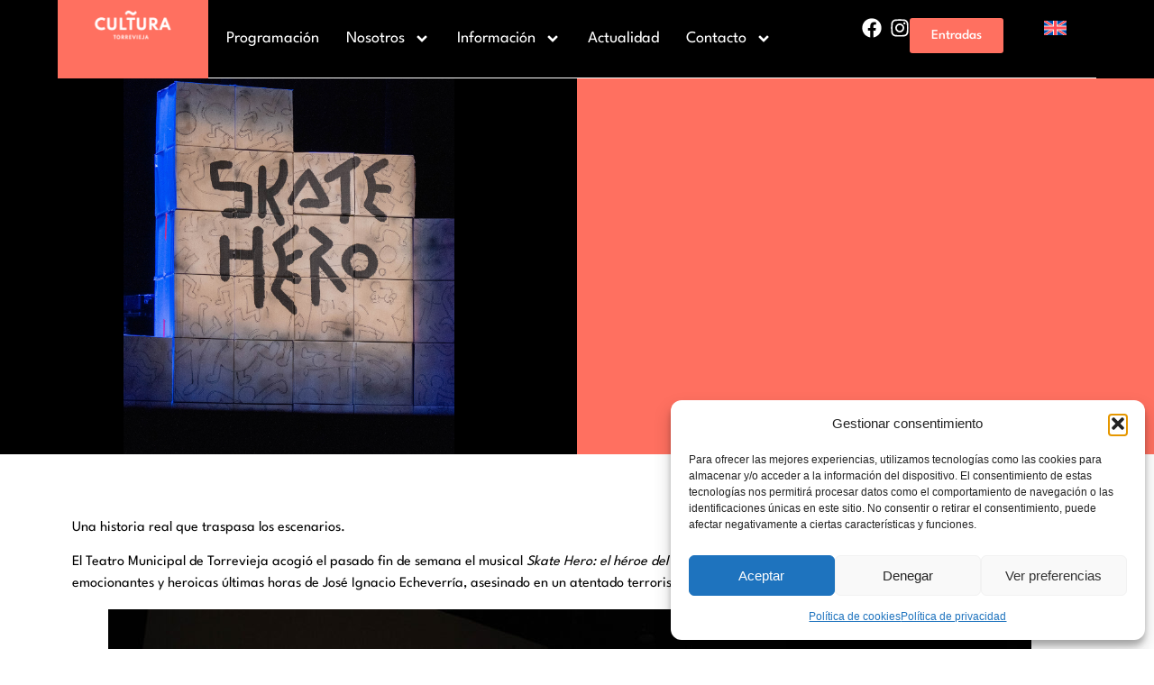

--- FILE ---
content_type: text/html; charset=UTF-8
request_url: https://culturatorrevieja.com/skate-hero/
body_size: 17783
content:
<!doctype html>
<html lang="es-ES">
<head>
	<meta charset="UTF-8">
	<meta name="viewport" content="width=device-width, initial-scale=1">
	<link rel="profile" href="https://gmpg.org/xfn/11">
	<title>SKATE HERO &#8211; Cultura Torrevieja</title>
<meta name='robots' content='max-image-preview:large' />
<link rel="alternate" hreflang="es" href="https://culturatorrevieja.com/skate-hero/" />
<link rel="alternate" hreflang="en" href="https://culturatorrevieja.com/en/skate-hero/" />
<link rel="alternate" hreflang="x-default" href="https://culturatorrevieja.com/skate-hero/" />
<link rel='dns-prefetch' href='//unpkg.com' />

<link rel="alternate" type="application/rss+xml" title="Cultura Torrevieja &raquo; Feed" href="https://culturatorrevieja.com/feed/" />
<link rel="alternate" type="application/rss+xml" title="Cultura Torrevieja &raquo; Feed de los comentarios" href="https://culturatorrevieja.com/comments/feed/" />
<link rel="alternate" type="text/calendar" title="Cultura Torrevieja &raquo; iCal Feed" href="https://culturatorrevieja.com/eventos/?ical=1" />
<link rel="alternate" type="application/rss+xml" title="Cultura Torrevieja &raquo; Comentario SKATE HERO del feed" href="https://culturatorrevieja.com/skate-hero/feed/" />
<link rel="alternate" title="oEmbed (JSON)" type="application/json+oembed" href="https://culturatorrevieja.com/wp-json/oembed/1.0/embed?url=https%3A%2F%2Fculturatorrevieja.com%2Fskate-hero%2F" />
<link rel="alternate" title="oEmbed (XML)" type="text/xml+oembed" href="https://culturatorrevieja.com/wp-json/oembed/1.0/embed?url=https%3A%2F%2Fculturatorrevieja.com%2Fskate-hero%2F&#038;format=xml" />
<style id='wp-img-auto-sizes-contain-inline-css'>
img:is([sizes=auto i],[sizes^="auto," i]){contain-intrinsic-size:3000px 1500px}
/*# sourceURL=wp-img-auto-sizes-contain-inline-css */
</style>
<link data-minify="1" rel='stylesheet' id='tribe-events-pro-mini-calendar-block-styles-css' href='https://culturatorrevieja.com/wp-content/cache/min/1/wp-content/plugins/events-calendar-pro/build/css/tribe-events-pro-mini-calendar-block.css?ver=1769188915' media='all' />
<style id='wp-emoji-styles-inline-css'>

	img.wp-smiley, img.emoji {
		display: inline !important;
		border: none !important;
		box-shadow: none !important;
		height: 1em !important;
		width: 1em !important;
		margin: 0 0.07em !important;
		vertical-align: -0.1em !important;
		background: none !important;
		padding: 0 !important;
	}
/*# sourceURL=wp-emoji-styles-inline-css */
</style>
<link rel='stylesheet' id='wp-block-library-css' href='https://culturatorrevieja.com/wp-includes/css/dist/block-library/style.min.css?ver=6.9' media='all' />
<style id='global-styles-inline-css'>
:root{--wp--preset--aspect-ratio--square: 1;--wp--preset--aspect-ratio--4-3: 4/3;--wp--preset--aspect-ratio--3-4: 3/4;--wp--preset--aspect-ratio--3-2: 3/2;--wp--preset--aspect-ratio--2-3: 2/3;--wp--preset--aspect-ratio--16-9: 16/9;--wp--preset--aspect-ratio--9-16: 9/16;--wp--preset--color--black: #000000;--wp--preset--color--cyan-bluish-gray: #abb8c3;--wp--preset--color--white: #ffffff;--wp--preset--color--pale-pink: #f78da7;--wp--preset--color--vivid-red: #cf2e2e;--wp--preset--color--luminous-vivid-orange: #ff6900;--wp--preset--color--luminous-vivid-amber: #fcb900;--wp--preset--color--light-green-cyan: #7bdcb5;--wp--preset--color--vivid-green-cyan: #00d084;--wp--preset--color--pale-cyan-blue: #8ed1fc;--wp--preset--color--vivid-cyan-blue: #0693e3;--wp--preset--color--vivid-purple: #9b51e0;--wp--preset--gradient--vivid-cyan-blue-to-vivid-purple: linear-gradient(135deg,rgb(6,147,227) 0%,rgb(155,81,224) 100%);--wp--preset--gradient--light-green-cyan-to-vivid-green-cyan: linear-gradient(135deg,rgb(122,220,180) 0%,rgb(0,208,130) 100%);--wp--preset--gradient--luminous-vivid-amber-to-luminous-vivid-orange: linear-gradient(135deg,rgb(252,185,0) 0%,rgb(255,105,0) 100%);--wp--preset--gradient--luminous-vivid-orange-to-vivid-red: linear-gradient(135deg,rgb(255,105,0) 0%,rgb(207,46,46) 100%);--wp--preset--gradient--very-light-gray-to-cyan-bluish-gray: linear-gradient(135deg,rgb(238,238,238) 0%,rgb(169,184,195) 100%);--wp--preset--gradient--cool-to-warm-spectrum: linear-gradient(135deg,rgb(74,234,220) 0%,rgb(151,120,209) 20%,rgb(207,42,186) 40%,rgb(238,44,130) 60%,rgb(251,105,98) 80%,rgb(254,248,76) 100%);--wp--preset--gradient--blush-light-purple: linear-gradient(135deg,rgb(255,206,236) 0%,rgb(152,150,240) 100%);--wp--preset--gradient--blush-bordeaux: linear-gradient(135deg,rgb(254,205,165) 0%,rgb(254,45,45) 50%,rgb(107,0,62) 100%);--wp--preset--gradient--luminous-dusk: linear-gradient(135deg,rgb(255,203,112) 0%,rgb(199,81,192) 50%,rgb(65,88,208) 100%);--wp--preset--gradient--pale-ocean: linear-gradient(135deg,rgb(255,245,203) 0%,rgb(182,227,212) 50%,rgb(51,167,181) 100%);--wp--preset--gradient--electric-grass: linear-gradient(135deg,rgb(202,248,128) 0%,rgb(113,206,126) 100%);--wp--preset--gradient--midnight: linear-gradient(135deg,rgb(2,3,129) 0%,rgb(40,116,252) 100%);--wp--preset--font-size--small: 13px;--wp--preset--font-size--medium: 20px;--wp--preset--font-size--large: 36px;--wp--preset--font-size--x-large: 42px;--wp--preset--spacing--20: 0.44rem;--wp--preset--spacing--30: 0.67rem;--wp--preset--spacing--40: 1rem;--wp--preset--spacing--50: 1.5rem;--wp--preset--spacing--60: 2.25rem;--wp--preset--spacing--70: 3.38rem;--wp--preset--spacing--80: 5.06rem;--wp--preset--shadow--natural: 6px 6px 9px rgba(0, 0, 0, 0.2);--wp--preset--shadow--deep: 12px 12px 50px rgba(0, 0, 0, 0.4);--wp--preset--shadow--sharp: 6px 6px 0px rgba(0, 0, 0, 0.2);--wp--preset--shadow--outlined: 6px 6px 0px -3px rgb(255, 255, 255), 6px 6px rgb(0, 0, 0);--wp--preset--shadow--crisp: 6px 6px 0px rgb(0, 0, 0);}:root { --wp--style--global--content-size: 800px;--wp--style--global--wide-size: 1200px; }:where(body) { margin: 0; }.wp-site-blocks > .alignleft { float: left; margin-right: 2em; }.wp-site-blocks > .alignright { float: right; margin-left: 2em; }.wp-site-blocks > .aligncenter { justify-content: center; margin-left: auto; margin-right: auto; }:where(.wp-site-blocks) > * { margin-block-start: 24px; margin-block-end: 0; }:where(.wp-site-blocks) > :first-child { margin-block-start: 0; }:where(.wp-site-blocks) > :last-child { margin-block-end: 0; }:root { --wp--style--block-gap: 24px; }:root :where(.is-layout-flow) > :first-child{margin-block-start: 0;}:root :where(.is-layout-flow) > :last-child{margin-block-end: 0;}:root :where(.is-layout-flow) > *{margin-block-start: 24px;margin-block-end: 0;}:root :where(.is-layout-constrained) > :first-child{margin-block-start: 0;}:root :where(.is-layout-constrained) > :last-child{margin-block-end: 0;}:root :where(.is-layout-constrained) > *{margin-block-start: 24px;margin-block-end: 0;}:root :where(.is-layout-flex){gap: 24px;}:root :where(.is-layout-grid){gap: 24px;}.is-layout-flow > .alignleft{float: left;margin-inline-start: 0;margin-inline-end: 2em;}.is-layout-flow > .alignright{float: right;margin-inline-start: 2em;margin-inline-end: 0;}.is-layout-flow > .aligncenter{margin-left: auto !important;margin-right: auto !important;}.is-layout-constrained > .alignleft{float: left;margin-inline-start: 0;margin-inline-end: 2em;}.is-layout-constrained > .alignright{float: right;margin-inline-start: 2em;margin-inline-end: 0;}.is-layout-constrained > .aligncenter{margin-left: auto !important;margin-right: auto !important;}.is-layout-constrained > :where(:not(.alignleft):not(.alignright):not(.alignfull)){max-width: var(--wp--style--global--content-size);margin-left: auto !important;margin-right: auto !important;}.is-layout-constrained > .alignwide{max-width: var(--wp--style--global--wide-size);}body .is-layout-flex{display: flex;}.is-layout-flex{flex-wrap: wrap;align-items: center;}.is-layout-flex > :is(*, div){margin: 0;}body .is-layout-grid{display: grid;}.is-layout-grid > :is(*, div){margin: 0;}body{padding-top: 0px;padding-right: 0px;padding-bottom: 0px;padding-left: 0px;}a:where(:not(.wp-element-button)){text-decoration: underline;}:root :where(.wp-element-button, .wp-block-button__link){background-color: #32373c;border-width: 0;color: #fff;font-family: inherit;font-size: inherit;font-style: inherit;font-weight: inherit;letter-spacing: inherit;line-height: inherit;padding-top: calc(0.667em + 2px);padding-right: calc(1.333em + 2px);padding-bottom: calc(0.667em + 2px);padding-left: calc(1.333em + 2px);text-decoration: none;text-transform: inherit;}.has-black-color{color: var(--wp--preset--color--black) !important;}.has-cyan-bluish-gray-color{color: var(--wp--preset--color--cyan-bluish-gray) !important;}.has-white-color{color: var(--wp--preset--color--white) !important;}.has-pale-pink-color{color: var(--wp--preset--color--pale-pink) !important;}.has-vivid-red-color{color: var(--wp--preset--color--vivid-red) !important;}.has-luminous-vivid-orange-color{color: var(--wp--preset--color--luminous-vivid-orange) !important;}.has-luminous-vivid-amber-color{color: var(--wp--preset--color--luminous-vivid-amber) !important;}.has-light-green-cyan-color{color: var(--wp--preset--color--light-green-cyan) !important;}.has-vivid-green-cyan-color{color: var(--wp--preset--color--vivid-green-cyan) !important;}.has-pale-cyan-blue-color{color: var(--wp--preset--color--pale-cyan-blue) !important;}.has-vivid-cyan-blue-color{color: var(--wp--preset--color--vivid-cyan-blue) !important;}.has-vivid-purple-color{color: var(--wp--preset--color--vivid-purple) !important;}.has-black-background-color{background-color: var(--wp--preset--color--black) !important;}.has-cyan-bluish-gray-background-color{background-color: var(--wp--preset--color--cyan-bluish-gray) !important;}.has-white-background-color{background-color: var(--wp--preset--color--white) !important;}.has-pale-pink-background-color{background-color: var(--wp--preset--color--pale-pink) !important;}.has-vivid-red-background-color{background-color: var(--wp--preset--color--vivid-red) !important;}.has-luminous-vivid-orange-background-color{background-color: var(--wp--preset--color--luminous-vivid-orange) !important;}.has-luminous-vivid-amber-background-color{background-color: var(--wp--preset--color--luminous-vivid-amber) !important;}.has-light-green-cyan-background-color{background-color: var(--wp--preset--color--light-green-cyan) !important;}.has-vivid-green-cyan-background-color{background-color: var(--wp--preset--color--vivid-green-cyan) !important;}.has-pale-cyan-blue-background-color{background-color: var(--wp--preset--color--pale-cyan-blue) !important;}.has-vivid-cyan-blue-background-color{background-color: var(--wp--preset--color--vivid-cyan-blue) !important;}.has-vivid-purple-background-color{background-color: var(--wp--preset--color--vivid-purple) !important;}.has-black-border-color{border-color: var(--wp--preset--color--black) !important;}.has-cyan-bluish-gray-border-color{border-color: var(--wp--preset--color--cyan-bluish-gray) !important;}.has-white-border-color{border-color: var(--wp--preset--color--white) !important;}.has-pale-pink-border-color{border-color: var(--wp--preset--color--pale-pink) !important;}.has-vivid-red-border-color{border-color: var(--wp--preset--color--vivid-red) !important;}.has-luminous-vivid-orange-border-color{border-color: var(--wp--preset--color--luminous-vivid-orange) !important;}.has-luminous-vivid-amber-border-color{border-color: var(--wp--preset--color--luminous-vivid-amber) !important;}.has-light-green-cyan-border-color{border-color: var(--wp--preset--color--light-green-cyan) !important;}.has-vivid-green-cyan-border-color{border-color: var(--wp--preset--color--vivid-green-cyan) !important;}.has-pale-cyan-blue-border-color{border-color: var(--wp--preset--color--pale-cyan-blue) !important;}.has-vivid-cyan-blue-border-color{border-color: var(--wp--preset--color--vivid-cyan-blue) !important;}.has-vivid-purple-border-color{border-color: var(--wp--preset--color--vivid-purple) !important;}.has-vivid-cyan-blue-to-vivid-purple-gradient-background{background: var(--wp--preset--gradient--vivid-cyan-blue-to-vivid-purple) !important;}.has-light-green-cyan-to-vivid-green-cyan-gradient-background{background: var(--wp--preset--gradient--light-green-cyan-to-vivid-green-cyan) !important;}.has-luminous-vivid-amber-to-luminous-vivid-orange-gradient-background{background: var(--wp--preset--gradient--luminous-vivid-amber-to-luminous-vivid-orange) !important;}.has-luminous-vivid-orange-to-vivid-red-gradient-background{background: var(--wp--preset--gradient--luminous-vivid-orange-to-vivid-red) !important;}.has-very-light-gray-to-cyan-bluish-gray-gradient-background{background: var(--wp--preset--gradient--very-light-gray-to-cyan-bluish-gray) !important;}.has-cool-to-warm-spectrum-gradient-background{background: var(--wp--preset--gradient--cool-to-warm-spectrum) !important;}.has-blush-light-purple-gradient-background{background: var(--wp--preset--gradient--blush-light-purple) !important;}.has-blush-bordeaux-gradient-background{background: var(--wp--preset--gradient--blush-bordeaux) !important;}.has-luminous-dusk-gradient-background{background: var(--wp--preset--gradient--luminous-dusk) !important;}.has-pale-ocean-gradient-background{background: var(--wp--preset--gradient--pale-ocean) !important;}.has-electric-grass-gradient-background{background: var(--wp--preset--gradient--electric-grass) !important;}.has-midnight-gradient-background{background: var(--wp--preset--gradient--midnight) !important;}.has-small-font-size{font-size: var(--wp--preset--font-size--small) !important;}.has-medium-font-size{font-size: var(--wp--preset--font-size--medium) !important;}.has-large-font-size{font-size: var(--wp--preset--font-size--large) !important;}.has-x-large-font-size{font-size: var(--wp--preset--font-size--x-large) !important;}
:root :where(.wp-block-pullquote){font-size: 1.5em;line-height: 1.6;}
/*# sourceURL=global-styles-inline-css */
</style>
<link data-minify="1" rel='stylesheet' id='tribe-events-v2-single-skeleton-css' href='https://culturatorrevieja.com/wp-content/cache/min/1/wp-content/plugins/the-events-calendar/build/css/tribe-events-single-skeleton.css?ver=1769188915' media='all' />
<link data-minify="1" rel='stylesheet' id='tribe-events-v2-single-skeleton-full-css' href='https://culturatorrevieja.com/wp-content/cache/min/1/wp-content/plugins/the-events-calendar/build/css/tribe-events-single-full.css?ver=1769188915' media='all' />
<link data-minify="1" rel='stylesheet' id='tec-events-elementor-widgets-base-styles-css' href='https://culturatorrevieja.com/wp-content/cache/min/1/wp-content/plugins/the-events-calendar/build/css/integrations/plugins/elementor/widgets/widget-base.css?ver=1769188915' media='all' />
<link rel='stylesheet' id='wpml-legacy-horizontal-list-0-css' href='https://culturatorrevieja.com/wp-content/plugins/sitepress-multilingual-cms/templates/language-switchers/legacy-list-horizontal/style.min.css?ver=1' media='all' />
<link rel='stylesheet' id='cmplz-general-css' href='https://culturatorrevieja.com/wp-content/plugins/complianz-gdpr/assets/css/cookieblocker.min.css?ver=1766130059' media='all' />
<link data-minify="1" rel='stylesheet' id='swiper-css-css' href='https://culturatorrevieja.com/wp-content/cache/min/1/swiper/swiper-bundle.min.css?ver=1769188916' media='all' />
<link rel='stylesheet' id='hello-elementor-css' href='https://culturatorrevieja.com/wp-content/themes/hello-elementor/style.min.css?ver=3.3.0' media='all' />
<link rel='stylesheet' id='hello-elementor-theme-style-css' href='https://culturatorrevieja.com/wp-content/themes/hello-elementor/theme.min.css?ver=3.3.0' media='all' />
<link rel='stylesheet' id='hello-elementor-header-footer-css' href='https://culturatorrevieja.com/wp-content/themes/hello-elementor/header-footer.min.css?ver=3.3.0' media='all' />
<link rel='stylesheet' id='elementor-frontend-css' href='https://culturatorrevieja.com/wp-content/plugins/elementor/assets/css/frontend.min.css?ver=3.33.6' media='all' />
<style id='elementor-frontend-inline-css'>
.elementor-1269 .elementor-element.elementor-element-3cb6e463:not(.elementor-motion-effects-element-type-background), .elementor-1269 .elementor-element.elementor-element-3cb6e463 > .elementor-motion-effects-container > .elementor-motion-effects-layer{background-image:url("https://culturatorrevieja.com/wp-content/uploads/2022/10/Miniatura-post-web.png");}
/*# sourceURL=elementor-frontend-inline-css */
</style>
<link rel='stylesheet' id='elementor-post-7-css' href='https://culturatorrevieja.com/wp-content/uploads/elementor/css/post-7.css?ver=1768538617' media='all' />
<link rel='stylesheet' id='widget-image-css' href='https://culturatorrevieja.com/wp-content/plugins/elementor/assets/css/widget-image.min.css?ver=3.33.6' media='all' />
<link rel='stylesheet' id='widget-nav-menu-css' href='https://culturatorrevieja.com/wp-content/plugins/elementor-pro/assets/css/widget-nav-menu.min.css?ver=3.28.2' media='all' />
<link rel='stylesheet' id='widget-social-icons-css' href='https://culturatorrevieja.com/wp-content/plugins/elementor/assets/css/widget-social-icons.min.css?ver=3.33.6' media='all' />
<link rel='stylesheet' id='e-apple-webkit-css' href='https://culturatorrevieja.com/wp-content/plugins/elementor/assets/css/conditionals/apple-webkit.min.css?ver=3.33.6' media='all' />
<link rel='stylesheet' id='widget-divider-css' href='https://culturatorrevieja.com/wp-content/plugins/elementor/assets/css/widget-divider.min.css?ver=3.33.6' media='all' />
<link rel='stylesheet' id='widget-heading-css' href='https://culturatorrevieja.com/wp-content/plugins/elementor/assets/css/widget-heading.min.css?ver=3.33.6' media='all' />
<link rel='stylesheet' id='widget-icon-list-css' href='https://culturatorrevieja.com/wp-content/plugins/elementor/assets/css/widget-icon-list.min.css?ver=3.33.6' media='all' />
<link rel='stylesheet' id='e-animation-fadeInUp-css' href='https://culturatorrevieja.com/wp-content/plugins/elementor/assets/lib/animations/styles/fadeInUp.min.css?ver=3.33.6' media='all' />
<link rel='stylesheet' id='elementor-post-15-css' href='https://culturatorrevieja.com/wp-content/uploads/elementor/css/post-15.css?ver=1768538617' media='all' />
<link rel='stylesheet' id='elementor-post-23-css' href='https://culturatorrevieja.com/wp-content/uploads/elementor/css/post-23.css?ver=1768538618' media='all' />
<link rel='stylesheet' id='elementor-post-1269-css' href='https://culturatorrevieja.com/wp-content/uploads/elementor/css/post-1269.css?ver=1768538838' media='all' />
<link data-minify="1" rel='stylesheet' id='tec-variables-skeleton-css' href='https://culturatorrevieja.com/wp-content/cache/min/1/wp-content/plugins/the-events-calendar/common/build/css/variables-skeleton.css?ver=1769188915' media='all' />
<link data-minify="1" rel='stylesheet' id='tec-variables-full-css' href='https://culturatorrevieja.com/wp-content/cache/min/1/wp-content/plugins/the-events-calendar/common/build/css/variables-full.css?ver=1769188915' media='all' />
<link data-minify="1" rel='stylesheet' id='tribe-events-v2-virtual-single-block-css' href='https://culturatorrevieja.com/wp-content/cache/min/1/wp-content/plugins/events-calendar-pro/build/css/events-virtual-single-block.css?ver=1769188915' media='all' />
<link rel='stylesheet' id='hello-elementor-child-style-css' href='https://culturatorrevieja.com/wp-content/themes/hello-theme-child-master/style.css?ver=2.0.0' media='all' />
<link rel='stylesheet' id='eael-general-css' href='https://culturatorrevieja.com/wp-content/plugins/essential-addons-for-elementor-lite/assets/front-end/css/view/general.min.css?ver=6.5.4' media='all' />
<link data-minify="1" rel='stylesheet' id='elementor-gf-local-spectral-css' href='https://culturatorrevieja.com/wp-content/cache/min/1/wp-content/uploads/elementor/google-fonts/css/spectral.css?ver=1769188916' media='all' />
<link data-minify="1" rel='stylesheet' id='elementor-gf-local-leaguespartan-css' href='https://culturatorrevieja.com/wp-content/cache/min/1/wp-content/uploads/elementor/google-fonts/css/leaguespartan.css?ver=1769188916' media='all' />
<script id="wpml-cookie-js-extra">
var wpml_cookies = {"wp-wpml_current_language":{"value":"es","expires":1,"path":"/"}};
var wpml_cookies = {"wp-wpml_current_language":{"value":"es","expires":1,"path":"/"}};
//# sourceURL=wpml-cookie-js-extra
</script>
<script data-minify="1" src="https://culturatorrevieja.com/wp-content/cache/min/1/wp-content/plugins/sitepress-multilingual-cms/res/js/cookies/language-cookie.js?ver=1769188916" id="wpml-cookie-js" defer data-wp-strategy="defer"></script>
<script src="https://culturatorrevieja.com/wp-includes/js/jquery/jquery.min.js?ver=3.7.1" id="jquery-core-js"></script>
<script src="https://culturatorrevieja.com/wp-includes/js/jquery/jquery-migrate.min.js?ver=3.4.1" id="jquery-migrate-js"></script>
<link rel="https://api.w.org/" href="https://culturatorrevieja.com/wp-json/" /><link rel="alternate" title="JSON" type="application/json" href="https://culturatorrevieja.com/wp-json/wp/v2/posts/1233" /><link rel="EditURI" type="application/rsd+xml" title="RSD" href="https://culturatorrevieja.com/xmlrpc.php?rsd" />
<meta name="generator" content="WordPress 6.9" />
<link rel="canonical" href="https://culturatorrevieja.com/skate-hero/" />
<link rel='shortlink' href='https://culturatorrevieja.com/?p=1233' />
<meta name="generator" content="WPML ver:4.8.6 stt:1,2;" />
<meta name="tec-api-version" content="v1"><meta name="tec-api-origin" content="https://culturatorrevieja.com"><link rel="alternate" href="https://culturatorrevieja.com/wp-json/tribe/events/v1/" />			<style>.cmplz-hidden {
					display: none !important;
				}</style><meta name="generator" content="Elementor 3.33.6; features: e_font_icon_svg, additional_custom_breakpoints; settings: css_print_method-external, google_font-enabled, font_display-swap">
<style>
	#Submenu-programacion, #Submenu-nosotros, #Submenu-informacion, #Submenu-contacto {
		display: none;
	}
</style>

<script>
jQuery(document).ready(function( $ ) {
    $('.programacion-menu a').click(function() {
			ocultarDivs();
			$('#Submenu-programacion').slideDown();
    });
		
		$('.nosotros-menu a').click(function() {
			ocultarDivs();
			$('#Submenu-nosotros').slideDown();
    });
	
	$('.informacion-menu a').click(function() {
			ocultarDivs();
			$('#Submenu-informacion').slideDown();
    });
	
	$('.contacto-menu a').click(function() {
			ocultarDivs();
			$('#Submenu-contacto').slideDown();
    });
	
	function ocultarDivs() {
    $('#Submenu-programacion, #Submenu-nosotros, #Submenu-informacion, #Submenu-contacto').slideUp();
}
});
	

</script>
<style>
	#Acordeon .elementor-accordion-item {margin-bottom: 20px;}
	
	
	#Calendario .tribe-common-l-container {padding: 0px;}
	#Calendario .tribe-events-calendar-month__day-cell--selected {background: white;}
	#Calendario .tribe-events-calendar-month__day-cell--selected h3 time {color: #FF7060;}
	#Calendario .tribe-events-calendar-month__mobile-events-icon {background: #FF7060 !important;}
	#Calendario .tribe-events-c-subscribe-dropdown__container {display: none;}
	
	
	#Calendario2 .tribe-common-l-container {padding: 0px;}
	#Calendario2 .tribe-events-calendar-month__day-cell--selected {background: white;}
	#Calendario2 .tribe-events-calendar-month__day-cell--selected h3 time {color: #FF7060;}
	#Calendario2 .tribe-events-c-subscribe-dropdown__container {display: none;}
	#Calendario2 .tribe-events-calendar-month__mobile-events-icon {background: #FB6F60 !important;}
	
	
	#Calendario3 .tribe-common-l-container {padding: 0px;}
	#Calendario3 .tribe-events-calendar-month__day-cell--selected {background: white;}
	#Calendario3 .tribe-events-calendar-month__day-cell--selected h3 time {color: #FF7060;}
	#Calendario3 .tribe-events-c-subscribe-dropdown__container {display: none;}
</style>
			<style>
				.e-con.e-parent:nth-of-type(n+4):not(.e-lazyloaded):not(.e-no-lazyload),
				.e-con.e-parent:nth-of-type(n+4):not(.e-lazyloaded):not(.e-no-lazyload) * {
					background-image: none !important;
				}
				@media screen and (max-height: 1024px) {
					.e-con.e-parent:nth-of-type(n+3):not(.e-lazyloaded):not(.e-no-lazyload),
					.e-con.e-parent:nth-of-type(n+3):not(.e-lazyloaded):not(.e-no-lazyload) * {
						background-image: none !important;
					}
				}
				@media screen and (max-height: 640px) {
					.e-con.e-parent:nth-of-type(n+2):not(.e-lazyloaded):not(.e-no-lazyload),
					.e-con.e-parent:nth-of-type(n+2):not(.e-lazyloaded):not(.e-no-lazyload) * {
						background-image: none !important;
					}
				}
			</style>
			<link rel="icon" href="https://culturatorrevieja.com/wp-content/uploads/2024/01/cropped-favicon-32x32.png" sizes="32x32" />
<link rel="icon" href="https://culturatorrevieja.com/wp-content/uploads/2024/01/cropped-favicon-192x192.png" sizes="192x192" />
<link rel="apple-touch-icon" href="https://culturatorrevieja.com/wp-content/uploads/2024/01/cropped-favicon-180x180.png" />
<meta name="msapplication-TileImage" content="https://culturatorrevieja.com/wp-content/uploads/2024/01/cropped-favicon-270x270.png" />
<meta name="generator" content="WP Rocket 3.20.1.2" data-wpr-features="wpr_minify_js wpr_minify_css wpr_desktop" /></head>
<body class="wp-singular post-template-default single single-post postid-1233 single-format-standard wp-custom-logo wp-embed-responsive wp-theme-hello-elementor wp-child-theme-hello-theme-child-master tribe-no-js theme-default elementor-default elementor-kit-7 elementor-page-1269">


<a class="skip-link screen-reader-text" href="#content">Ir al contenido</a>

		<div data-rocket-location-hash="e4f87032c4bfb5bfc2d23aa25551b07b" data-elementor-type="header" data-elementor-id="15" class="elementor elementor-15 elementor-location-header" data-elementor-post-type="elementor_library">
			<div class="elementor-element elementor-element-ea9f22b e-con-full e-flex e-con e-parent" data-id="ea9f22b" data-element_type="container" data-settings="{&quot;position&quot;:&quot;absolute&quot;,&quot;background_background&quot;:&quot;classic&quot;}">
		<div data-rocket-location-hash="6cb85415462921375bbef82fc8149237" class="elementor-element elementor-element-800ea66 e-flex e-con-boxed e-con e-child" data-id="800ea66" data-element_type="container">
					<div data-rocket-location-hash="456ea9f7c556a7611a63847305a63a95" class="e-con-inner">
		<div class="elementor-element elementor-element-d1240ed e-con-full e-flex e-con e-child" data-id="d1240ed" data-element_type="container" data-settings="{&quot;background_background&quot;:&quot;classic&quot;}">
				<div class="elementor-element elementor-element-c082053 elementor-widget elementor-widget-theme-site-logo elementor-widget-image" data-id="c082053" data-element_type="widget" data-widget_type="theme-site-logo.default">
				<div class="elementor-widget-container">
											<a href="https://culturatorrevieja.com">
			<img fetchpriority="high" width="1671" height="678" src="https://culturatorrevieja.com/wp-content/uploads/2023/12/cultura-logo-torr.png" class="attachment-full size-full wp-image-784" alt="" srcset="https://culturatorrevieja.com/wp-content/uploads/2023/12/cultura-logo-torr.png 1671w, https://culturatorrevieja.com/wp-content/uploads/2023/12/cultura-logo-torr-300x122.png 300w, https://culturatorrevieja.com/wp-content/uploads/2023/12/cultura-logo-torr-1024x415.png 1024w, https://culturatorrevieja.com/wp-content/uploads/2023/12/cultura-logo-torr-768x312.png 768w, https://culturatorrevieja.com/wp-content/uploads/2023/12/cultura-logo-torr-1536x623.png 1536w" sizes="(max-width: 1671px) 100vw, 1671px" />				</a>
											</div>
				</div>
				</div>
		<div class="elementor-element elementor-element-ed3b7ba e-con-full e-flex e-con e-child" data-id="ed3b7ba" data-element_type="container">
		<div class="elementor-element elementor-element-45831a4 e-con-full elementor-hidden-mobile e-flex e-con e-child" data-id="45831a4" data-element_type="container">
				<div class="elementor-element elementor-element-20bf335 elementor-nav-menu--stretch elementor-nav-menu--dropdown-tablet elementor-nav-menu__text-align-aside elementor-nav-menu--toggle elementor-nav-menu--burger elementor-widget elementor-widget-nav-menu" data-id="20bf335" data-element_type="widget" data-settings="{&quot;submenu_icon&quot;:{&quot;value&quot;:&quot;&lt;svg class=\&quot;e-font-icon-svg e-fas-angle-down\&quot; viewBox=\&quot;0 0 320 512\&quot; xmlns=\&quot;http:\/\/www.w3.org\/2000\/svg\&quot;&gt;&lt;path d=\&quot;M143 352.3L7 216.3c-9.4-9.4-9.4-24.6 0-33.9l22.6-22.6c9.4-9.4 24.6-9.4 33.9 0l96.4 96.4 96.4-96.4c9.4-9.4 24.6-9.4 33.9 0l22.6 22.6c9.4 9.4 9.4 24.6 0 33.9l-136 136c-9.2 9.4-24.4 9.4-33.8 0z\&quot;&gt;&lt;\/path&gt;&lt;\/svg&gt;&quot;,&quot;library&quot;:&quot;fa-solid&quot;},&quot;full_width&quot;:&quot;stretch&quot;,&quot;layout&quot;:&quot;horizontal&quot;,&quot;toggle&quot;:&quot;burger&quot;}" data-widget_type="nav-menu.default">
				<div class="elementor-widget-container">
								<nav aria-label="Menú" class="elementor-nav-menu--main elementor-nav-menu__container elementor-nav-menu--layout-horizontal e--pointer-text e--animation-none">
				<ul id="menu-1-20bf335" class="elementor-nav-menu"><li class="menu-item menu-item-type-post_type menu-item-object-page menu-item-1455"><a href="https://culturatorrevieja.com/programacion/" class="elementor-item">Programación</a></li>
<li class="nosotros-menu menu-item menu-item-type-custom menu-item-object-custom menu-item-has-children menu-item-1290"><a href="#" class="elementor-item elementor-item-anchor">Nosotros</a>
<ul class="sub-menu elementor-nav-menu--dropdown">
	<li class="menu-item menu-item-type-post_type menu-item-object-page menu-item-1596"><a href="https://culturatorrevieja.com/quienes-somos/" class="elementor-sub-item">Quiénes somos</a></li>
	<li class="menu-item menu-item-type-post_type menu-item-object-page menu-item-1595"><a href="https://culturatorrevieja.com/los-espacios/" class="elementor-sub-item">Nuestros espacios</a></li>
</ul>
</li>
<li class="informacion-menu menu-item menu-item-type-custom menu-item-object-custom menu-item-has-children menu-item-13"><a href="#" class="elementor-item elementor-item-anchor">Información</a>
<ul class="sub-menu elementor-nav-menu--dropdown">
	<li class="menu-item menu-item-type-post_type menu-item-object-page menu-item-1598"><a href="https://culturatorrevieja.com/como-comprar/" class="elementor-sub-item">Como comprar</a></li>
	<li class="menu-item menu-item-type-post_type menu-item-object-page menu-item-1597"><a href="https://culturatorrevieja.com/accesibilidad/" class="elementor-sub-item">Accesibilidad</a></li>
</ul>
</li>
<li class="menu-item menu-item-type-post_type menu-item-object-page menu-item-1259"><a href="https://culturatorrevieja.com/actualidad/" class="elementor-item">Actualidad</a></li>
<li class="contacto-menu menu-item menu-item-type-custom menu-item-object-custom menu-item-has-children menu-item-1296"><a href="#" class="elementor-item elementor-item-anchor">Contacto</a>
<ul class="sub-menu elementor-nav-menu--dropdown">
	<li class="menu-item menu-item-type-post_type menu-item-object-page menu-item-1599"><a href="https://culturatorrevieja.com/contacto/" class="elementor-sub-item">Contacta con nosotros</a></li>
	<li class="menu-item menu-item-type-post_type menu-item-object-page menu-item-1600"><a href="https://culturatorrevieja.com/trabaja-con-nosotros/" class="elementor-sub-item">Trabaja con nosotros</a></li>
</ul>
</li>
</ul>			</nav>
					<div class="elementor-menu-toggle" role="button" tabindex="0" aria-label="Alternar menú" aria-expanded="false">
			<svg aria-hidden="true" role="presentation" class="elementor-menu-toggle__icon--open e-font-icon-svg e-eicon-menu-bar" viewBox="0 0 1000 1000" xmlns="http://www.w3.org/2000/svg"><path d="M104 333H896C929 333 958 304 958 271S929 208 896 208H104C71 208 42 237 42 271S71 333 104 333ZM104 583H896C929 583 958 554 958 521S929 458 896 458H104C71 458 42 487 42 521S71 583 104 583ZM104 833H896C929 833 958 804 958 771S929 708 896 708H104C71 708 42 737 42 771S71 833 104 833Z"></path></svg><svg aria-hidden="true" role="presentation" class="elementor-menu-toggle__icon--close e-font-icon-svg e-eicon-close" viewBox="0 0 1000 1000" xmlns="http://www.w3.org/2000/svg"><path d="M742 167L500 408 258 167C246 154 233 150 217 150 196 150 179 158 167 167 154 179 150 196 150 212 150 229 154 242 171 254L408 500 167 742C138 771 138 800 167 829 196 858 225 858 254 829L496 587 738 829C750 842 767 846 783 846 800 846 817 842 829 829 842 817 846 804 846 783 846 767 842 750 829 737L588 500 833 258C863 229 863 200 833 171 804 137 775 137 742 167Z"></path></svg>		</div>
					<nav class="elementor-nav-menu--dropdown elementor-nav-menu__container" aria-hidden="true">
				<ul id="menu-2-20bf335" class="elementor-nav-menu"><li class="menu-item menu-item-type-post_type menu-item-object-page menu-item-1455"><a href="https://culturatorrevieja.com/programacion/" class="elementor-item" tabindex="-1">Programación</a></li>
<li class="nosotros-menu menu-item menu-item-type-custom menu-item-object-custom menu-item-has-children menu-item-1290"><a href="#" class="elementor-item elementor-item-anchor" tabindex="-1">Nosotros</a>
<ul class="sub-menu elementor-nav-menu--dropdown">
	<li class="menu-item menu-item-type-post_type menu-item-object-page menu-item-1596"><a href="https://culturatorrevieja.com/quienes-somos/" class="elementor-sub-item" tabindex="-1">Quiénes somos</a></li>
	<li class="menu-item menu-item-type-post_type menu-item-object-page menu-item-1595"><a href="https://culturatorrevieja.com/los-espacios/" class="elementor-sub-item" tabindex="-1">Nuestros espacios</a></li>
</ul>
</li>
<li class="informacion-menu menu-item menu-item-type-custom menu-item-object-custom menu-item-has-children menu-item-13"><a href="#" class="elementor-item elementor-item-anchor" tabindex="-1">Información</a>
<ul class="sub-menu elementor-nav-menu--dropdown">
	<li class="menu-item menu-item-type-post_type menu-item-object-page menu-item-1598"><a href="https://culturatorrevieja.com/como-comprar/" class="elementor-sub-item" tabindex="-1">Como comprar</a></li>
	<li class="menu-item menu-item-type-post_type menu-item-object-page menu-item-1597"><a href="https://culturatorrevieja.com/accesibilidad/" class="elementor-sub-item" tabindex="-1">Accesibilidad</a></li>
</ul>
</li>
<li class="menu-item menu-item-type-post_type menu-item-object-page menu-item-1259"><a href="https://culturatorrevieja.com/actualidad/" class="elementor-item" tabindex="-1">Actualidad</a></li>
<li class="contacto-menu menu-item menu-item-type-custom menu-item-object-custom menu-item-has-children menu-item-1296"><a href="#" class="elementor-item elementor-item-anchor" tabindex="-1">Contacto</a>
<ul class="sub-menu elementor-nav-menu--dropdown">
	<li class="menu-item menu-item-type-post_type menu-item-object-page menu-item-1599"><a href="https://culturatorrevieja.com/contacto/" class="elementor-sub-item" tabindex="-1">Contacta con nosotros</a></li>
	<li class="menu-item menu-item-type-post_type menu-item-object-page menu-item-1600"><a href="https://culturatorrevieja.com/trabaja-con-nosotros/" class="elementor-sub-item" tabindex="-1">Trabaja con nosotros</a></li>
</ul>
</li>
</ul>			</nav>
						</div>
				</div>
				</div>
		<div class="elementor-element elementor-element-e31581e e-con-full elementor-hidden-desktop elementor-hidden-tablet e-flex e-con e-child" data-id="e31581e" data-element_type="container">
				<div class="elementor-element elementor-element-b96f302 elementor-nav-menu--stretch elementor-nav-menu--dropdown-tablet elementor-nav-menu__text-align-aside elementor-nav-menu--toggle elementor-nav-menu--burger elementor-widget elementor-widget-nav-menu" data-id="b96f302" data-element_type="widget" data-settings="{&quot;submenu_icon&quot;:{&quot;value&quot;:&quot;&lt;svg class=\&quot;e-font-icon-svg e-fas-angle-down\&quot; viewBox=\&quot;0 0 320 512\&quot; xmlns=\&quot;http:\/\/www.w3.org\/2000\/svg\&quot;&gt;&lt;path d=\&quot;M143 352.3L7 216.3c-9.4-9.4-9.4-24.6 0-33.9l22.6-22.6c9.4-9.4 24.6-9.4 33.9 0l96.4 96.4 96.4-96.4c9.4-9.4 24.6-9.4 33.9 0l22.6 22.6c9.4 9.4 9.4 24.6 0 33.9l-136 136c-9.2 9.4-24.4 9.4-33.8 0z\&quot;&gt;&lt;\/path&gt;&lt;\/svg&gt;&quot;,&quot;library&quot;:&quot;fa-solid&quot;},&quot;full_width&quot;:&quot;stretch&quot;,&quot;layout&quot;:&quot;horizontal&quot;,&quot;toggle&quot;:&quot;burger&quot;}" data-widget_type="nav-menu.default">
				<div class="elementor-widget-container">
								<nav aria-label="Menú" class="elementor-nav-menu--main elementor-nav-menu__container elementor-nav-menu--layout-horizontal e--pointer-text e--animation-none">
				<ul id="menu-1-b96f302" class="elementor-nav-menu"><li class="menu-item menu-item-type-post_type menu-item-object-page menu-item-1456"><a href="https://culturatorrevieja.com/programacion/" class="elementor-item">Programación</a></li>
<li class="menu-item menu-item-type-custom menu-item-object-custom menu-item-has-children menu-item-1368"><a href="#" class="elementor-item elementor-item-anchor">Nosotros</a>
<ul class="sub-menu elementor-nav-menu--dropdown">
	<li class="menu-item menu-item-type-post_type menu-item-object-page menu-item-1369"><a href="https://culturatorrevieja.com/quienes-somos/" class="elementor-sub-item">Quiénes somos</a></li>
	<li class="menu-item menu-item-type-post_type menu-item-object-page menu-item-1370"><a href="https://culturatorrevieja.com/los-espacios/" class="elementor-sub-item">Nuestros espacios</a></li>
</ul>
</li>
<li class="menu-item menu-item-type-custom menu-item-object-custom menu-item-has-children menu-item-1371"><a href="#" class="elementor-item elementor-item-anchor">Información</a>
<ul class="sub-menu elementor-nav-menu--dropdown">
	<li class="menu-item menu-item-type-post_type menu-item-object-page menu-item-1373"><a href="https://culturatorrevieja.com/como-comprar/" class="elementor-sub-item">Como comprar</a></li>
	<li class="menu-item menu-item-type-post_type menu-item-object-page menu-item-1372"><a href="https://culturatorrevieja.com/accesibilidad/" class="elementor-sub-item">Accesibilidad</a></li>
</ul>
</li>
<li class="menu-item menu-item-type-post_type menu-item-object-page menu-item-1374"><a href="https://culturatorrevieja.com/actualidad/" class="elementor-item">Actualidad</a></li>
<li class="menu-item menu-item-type-post_type menu-item-object-page menu-item-1375"><a href="https://culturatorrevieja.com/contacto/" class="elementor-item">Contacto</a></li>
</ul>			</nav>
					<div class="elementor-menu-toggle" role="button" tabindex="0" aria-label="Alternar menú" aria-expanded="false">
			<svg aria-hidden="true" role="presentation" class="elementor-menu-toggle__icon--open e-font-icon-svg e-eicon-menu-bar" viewBox="0 0 1000 1000" xmlns="http://www.w3.org/2000/svg"><path d="M104 333H896C929 333 958 304 958 271S929 208 896 208H104C71 208 42 237 42 271S71 333 104 333ZM104 583H896C929 583 958 554 958 521S929 458 896 458H104C71 458 42 487 42 521S71 583 104 583ZM104 833H896C929 833 958 804 958 771S929 708 896 708H104C71 708 42 737 42 771S71 833 104 833Z"></path></svg><svg aria-hidden="true" role="presentation" class="elementor-menu-toggle__icon--close e-font-icon-svg e-eicon-close" viewBox="0 0 1000 1000" xmlns="http://www.w3.org/2000/svg"><path d="M742 167L500 408 258 167C246 154 233 150 217 150 196 150 179 158 167 167 154 179 150 196 150 212 150 229 154 242 171 254L408 500 167 742C138 771 138 800 167 829 196 858 225 858 254 829L496 587 738 829C750 842 767 846 783 846 800 846 817 842 829 829 842 817 846 804 846 783 846 767 842 750 829 737L588 500 833 258C863 229 863 200 833 171 804 137 775 137 742 167Z"></path></svg>		</div>
					<nav class="elementor-nav-menu--dropdown elementor-nav-menu__container" aria-hidden="true">
				<ul id="menu-2-b96f302" class="elementor-nav-menu"><li class="menu-item menu-item-type-post_type menu-item-object-page menu-item-1456"><a href="https://culturatorrevieja.com/programacion/" class="elementor-item" tabindex="-1">Programación</a></li>
<li class="menu-item menu-item-type-custom menu-item-object-custom menu-item-has-children menu-item-1368"><a href="#" class="elementor-item elementor-item-anchor" tabindex="-1">Nosotros</a>
<ul class="sub-menu elementor-nav-menu--dropdown">
	<li class="menu-item menu-item-type-post_type menu-item-object-page menu-item-1369"><a href="https://culturatorrevieja.com/quienes-somos/" class="elementor-sub-item" tabindex="-1">Quiénes somos</a></li>
	<li class="menu-item menu-item-type-post_type menu-item-object-page menu-item-1370"><a href="https://culturatorrevieja.com/los-espacios/" class="elementor-sub-item" tabindex="-1">Nuestros espacios</a></li>
</ul>
</li>
<li class="menu-item menu-item-type-custom menu-item-object-custom menu-item-has-children menu-item-1371"><a href="#" class="elementor-item elementor-item-anchor" tabindex="-1">Información</a>
<ul class="sub-menu elementor-nav-menu--dropdown">
	<li class="menu-item menu-item-type-post_type menu-item-object-page menu-item-1373"><a href="https://culturatorrevieja.com/como-comprar/" class="elementor-sub-item" tabindex="-1">Como comprar</a></li>
	<li class="menu-item menu-item-type-post_type menu-item-object-page menu-item-1372"><a href="https://culturatorrevieja.com/accesibilidad/" class="elementor-sub-item" tabindex="-1">Accesibilidad</a></li>
</ul>
</li>
<li class="menu-item menu-item-type-post_type menu-item-object-page menu-item-1374"><a href="https://culturatorrevieja.com/actualidad/" class="elementor-item" tabindex="-1">Actualidad</a></li>
<li class="menu-item menu-item-type-post_type menu-item-object-page menu-item-1375"><a href="https://culturatorrevieja.com/contacto/" class="elementor-item" tabindex="-1">Contacto</a></li>
</ul>			</nav>
						</div>
				</div>
				<div class="elementor-element elementor-element-ae3c4e4 elementor-widget__width-auto elementor-widget elementor-widget-shortcode" data-id="ae3c4e4" data-element_type="widget" data-widget_type="shortcode.default">
				<div class="elementor-widget-container">
							<div class="elementor-shortcode">
<div class="wpml-ls-statics-shortcode_actions wpml-ls wpml-ls-legacy-list-horizontal">
	<ul role="menu"><li class="wpml-ls-slot-shortcode_actions wpml-ls-item wpml-ls-item-en wpml-ls-first-item wpml-ls-last-item wpml-ls-item-legacy-list-horizontal" role="none">
				<a href="https://culturatorrevieja.com/en/skate-hero/" class="wpml-ls-link" role="menuitem"  aria-label="Cambiar a Inglés" title="Cambiar a Inglés" >
                                                        <img
            class="wpml-ls-flag"
            src="https://culturatorrevieja.com/wp-content/plugins/sitepress-multilingual-cms/res/flags/en.svg"
            alt="Inglés"
            width=18
            height=12
    /></a>
			</li></ul>
</div>
</div>
						</div>
				</div>
				</div>
		<div class="elementor-element elementor-element-e92e453 e-con-full elementor-hidden-mobile e-flex e-con e-child" data-id="e92e453" data-element_type="container">
				<div class="elementor-element elementor-element-b0f976f elementor-shape-rounded elementor-grid-0 e-grid-align-center elementor-widget elementor-widget-social-icons" data-id="b0f976f" data-element_type="widget" data-widget_type="social-icons.default">
				<div class="elementor-widget-container">
							<div class="elementor-social-icons-wrapper elementor-grid" role="list">
							<span class="elementor-grid-item" role="listitem">
					<a class="elementor-icon elementor-social-icon elementor-social-icon-facebook elementor-repeater-item-ba2b789" href="https://www.facebook.com/torreviejacultura" target="_blank">
						<span class="elementor-screen-only">Facebook</span>
						<svg aria-hidden="true" class="e-font-icon-svg e-fab-facebook" viewBox="0 0 512 512" xmlns="http://www.w3.org/2000/svg"><path d="M504 256C504 119 393 8 256 8S8 119 8 256c0 123.78 90.69 226.38 209.25 245V327.69h-63V256h63v-54.64c0-62.15 37-96.48 93.67-96.48 27.14 0 55.52 4.84 55.52 4.84v61h-31.28c-30.8 0-40.41 19.12-40.41 38.73V256h68.78l-11 71.69h-57.78V501C413.31 482.38 504 379.78 504 256z"></path></svg>					</a>
				</span>
							<span class="elementor-grid-item" role="listitem">
					<a class="elementor-icon elementor-social-icon elementor-social-icon-instagram elementor-repeater-item-230af7a" href="https://www.instagram.com/culturatorrevieja/" target="_blank">
						<span class="elementor-screen-only">Instagram</span>
						<svg aria-hidden="true" class="e-font-icon-svg e-fab-instagram" viewBox="0 0 448 512" xmlns="http://www.w3.org/2000/svg"><path d="M224.1 141c-63.6 0-114.9 51.3-114.9 114.9s51.3 114.9 114.9 114.9S339 319.5 339 255.9 287.7 141 224.1 141zm0 189.6c-41.1 0-74.7-33.5-74.7-74.7s33.5-74.7 74.7-74.7 74.7 33.5 74.7 74.7-33.6 74.7-74.7 74.7zm146.4-194.3c0 14.9-12 26.8-26.8 26.8-14.9 0-26.8-12-26.8-26.8s12-26.8 26.8-26.8 26.8 12 26.8 26.8zm76.1 27.2c-1.7-35.9-9.9-67.7-36.2-93.9-26.2-26.2-58-34.4-93.9-36.2-37-2.1-147.9-2.1-184.9 0-35.8 1.7-67.6 9.9-93.9 36.1s-34.4 58-36.2 93.9c-2.1 37-2.1 147.9 0 184.9 1.7 35.9 9.9 67.7 36.2 93.9s58 34.4 93.9 36.2c37 2.1 147.9 2.1 184.9 0 35.9-1.7 67.7-9.9 93.9-36.2 26.2-26.2 34.4-58 36.2-93.9 2.1-37 2.1-147.8 0-184.8zM398.8 388c-7.8 19.6-22.9 34.7-42.6 42.6-29.5 11.7-99.5 9-132.1 9s-102.7 2.6-132.1-9c-19.6-7.8-34.7-22.9-42.6-42.6-11.7-29.5-9-99.5-9-132.1s-2.6-102.7 9-132.1c7.8-19.6 22.9-34.7 42.6-42.6 29.5-11.7 99.5-9 132.1-9s102.7-2.6 132.1 9c19.6 7.8 34.7 22.9 42.6 42.6 11.7 29.5 9 99.5 9 132.1s2.7 102.7-9 132.1z"></path></svg>					</a>
				</span>
					</div>
						</div>
				</div>
				<div class="elementor-element elementor-element-2df336e elementor-widget elementor-widget-button" data-id="2df336e" data-element_type="widget" data-widget_type="button.default">
				<div class="elementor-widget-container">
									<div class="elementor-button-wrapper">
					<a class="elementor-button elementor-button-link elementor-size-sm" href="https://culturatorrevieja.com/programacion/">
						<span class="elementor-button-content-wrapper">
									<span class="elementor-button-text">Entradas</span>
					</span>
					</a>
				</div>
								</div>
				</div>
				</div>
				<div class="elementor-element elementor-element-1d0f5e0 elementor-widget__width-auto elementor-hidden-mobile elementor-widget elementor-widget-shortcode" data-id="1d0f5e0" data-element_type="widget" data-widget_type="shortcode.default">
				<div class="elementor-widget-container">
							<div class="elementor-shortcode">
<div class="wpml-ls-statics-shortcode_actions wpml-ls wpml-ls-legacy-list-horizontal">
	<ul role="menu"><li class="wpml-ls-slot-shortcode_actions wpml-ls-item wpml-ls-item-en wpml-ls-first-item wpml-ls-last-item wpml-ls-item-legacy-list-horizontal" role="none">
				<a href="https://culturatorrevieja.com/en/skate-hero/" class="wpml-ls-link" role="menuitem"  aria-label="Cambiar a Inglés" title="Cambiar a Inglés" >
                                                        <img
            class="wpml-ls-flag"
            src="https://culturatorrevieja.com/wp-content/plugins/sitepress-multilingual-cms/res/flags/en.svg"
            alt="Inglés"
            width=18
            height=12
    /></a>
			</li></ul>
</div>
</div>
						</div>
				</div>
				</div>
					</div>
				</div>
				</div>
				</div>
				<div data-rocket-location-hash="c816667f55c95c3d0bd102b937314fa3" data-elementor-type="single-post" data-elementor-id="1269" class="elementor elementor-1269 elementor-location-single post-1233 post type-post status-publish format-standard has-post-thumbnail hentry category-blog tag-hero tag-heroe tag-skate tag-teatro-municipal" data-elementor-post-type="elementor_library">
			<div data-rocket-location-hash="04da7dbebcc8e3d59cccf5e410f5a8ca" class="elementor-element elementor-element-7c43b915 e-con-full e-flex e-con e-parent" data-id="7c43b915" data-element_type="container">
		<div class="elementor-element elementor-element-3cb6e463 e-con-full e-flex e-con e-child" data-id="3cb6e463" data-element_type="container" data-settings="{&quot;background_background&quot;:&quot;classic&quot;}">
				</div>
		<div class="elementor-element elementor-element-62b29715 e-con-full e-flex e-con e-child" data-id="62b29715" data-element_type="container" data-settings="{&quot;background_background&quot;:&quot;classic&quot;}">
				<div class="elementor-element elementor-element-73b73720 elementor-invisible elementor-widget elementor-widget-heading" data-id="73b73720" data-element_type="widget" data-settings="{&quot;_animation&quot;:&quot;fadeInUp&quot;}" data-widget_type="heading.default">
				<div class="elementor-widget-container">
					<p class="elementor-heading-title elementor-size-default"><a href="/actualidad/">Actualidad &gt; </a>SKATE HERO</p>				</div>
				</div>
				<div class="elementor-element elementor-element-433cdba6 elementor-invisible elementor-widget elementor-widget-heading" data-id="433cdba6" data-element_type="widget" data-settings="{&quot;_animation&quot;:&quot;fadeInUp&quot;}" data-widget_type="heading.default">
				<div class="elementor-widget-container">
					<h1 class="elementor-heading-title elementor-size-default">SKATE HERO</h1>				</div>
				</div>
				</div>
				</div>
		<div data-rocket-location-hash="2a94fa8ee0511aa82c207f42edb94f92" class="elementor-element elementor-element-2393d488 e-flex e-con-boxed e-con e-parent" data-id="2393d488" data-element_type="container">
					<div class="e-con-inner">
		<div class="elementor-element elementor-element-6e5b348 e-flex e-con-boxed e-con e-child" data-id="6e5b348" data-element_type="container">
					<div class="e-con-inner">
				<div class="elementor-element elementor-element-3b53b3d elementor-widget elementor-widget-theme-post-content" data-id="3b53b3d" data-element_type="widget" data-widget_type="theme-post-content.default">
				<div class="elementor-widget-container">
					
<p>Una historia real que traspasa los escenarios.</p>



<p>El Teatro Municipal de Torrevieja acogió el pasado fin de semana el musical <em>Skate Hero: el héroe del monopatín</em>, un musical que busca transmitir al espectador las emocionantes y heroicas últimas horas de José Ignacio Echeverría, asesinado en un atentado terrorista en el año 2017.</p>



<figure class="wp-block-image size-large"><img decoding="async" src="https://culturatorrevieja.com/wp-content/uploads/2022/10/DSC08839-1024x537.jpg" alt="" class="wp-image-2552"/></figure>



<p>Cuando José Ignacio volvía de patinar con amigos, se encontró de frente con la agresión de un terrorista a una mujer. El protagonista no lo pensó y decidió tratar de socorrerla. Minutos más tarde, José Ignacio sufrió dos puñaladas que acabaron con su vida.</p>



<p>El musical, basado en el libro “Así era mi hijo Ignacio: el héroe del monopatín”, junto al padre del protagonista, buscan homenajear y transmitir los valores de su hijo y explicar cómo se es capaz de “dar la vida por amor”.</p>



<p>El acto, además, contó con un coloquio entre el elenco y los espectadores en el que los participantes pudieron expresar sus sentimientos y emociones tras el musical.</p>
				</div>
				</div>
					</div>
				</div>
					</div>
				</div>
				</div>
				<div data-elementor-type="footer" data-elementor-id="23" class="elementor elementor-23 elementor-location-footer" data-elementor-post-type="elementor_library">
			<div class="elementor-element elementor-element-4936a1c e-flex e-con-boxed e-con e-parent" data-id="4936a1c" data-element_type="container" data-settings="{&quot;background_background&quot;:&quot;classic&quot;}">
					<div class="e-con-inner">
		<div class="elementor-element elementor-element-0617dcc e-flex e-con-boxed e-con e-child" data-id="0617dcc" data-element_type="container">
					<div class="e-con-inner">
				<div class="elementor-element elementor-element-c4cbcd7 elementor-widget-divider--view-line elementor-widget elementor-widget-divider" data-id="c4cbcd7" data-element_type="widget" data-widget_type="divider.default">
				<div class="elementor-widget-container">
							<div class="elementor-divider">
			<span class="elementor-divider-separator">
						</span>
		</div>
						</div>
				</div>
				<div class="elementor-element elementor-element-61c32a3 elementor-widget elementor-widget-image" data-id="61c32a3" data-element_type="widget" data-widget_type="image.default">
				<div class="elementor-widget-container">
															<img width="26" height="10" src="https://culturatorrevieja.com/wp-content/uploads/2023/12/line.png" class="attachment-full size-full wp-image-24" alt="" />															</div>
				</div>
				<div class="elementor-element elementor-element-9a22f08 elementor-widget__width-initial elementor-widget-mobile__width-inherit elementor-widget elementor-widget-heading" data-id="9a22f08" data-element_type="widget" data-widget_type="heading.default">
				<div class="elementor-widget-container">
					<h2 class="elementor-heading-title elementor-size-default">Nuestra misión es hacer de Torrevieja una capital cultural con una infinidad de experiencias culturales.</h2>				</div>
				</div>
					</div>
				</div>
		<div class="elementor-element elementor-element-1acb6e0 e-flex e-con-boxed e-con e-child" data-id="1acb6e0" data-element_type="container">
					<div class="e-con-inner">
		<div class="elementor-element elementor-element-32273bd e-con-full e-flex e-con e-child" data-id="32273bd" data-element_type="container">
				<div class="elementor-element elementor-element-6e3692d elementor-widget elementor-widget-image" data-id="6e3692d" data-element_type="widget" data-widget_type="image.default">
				<div class="elementor-widget-container">
															<img width="120" height="44" src="https://culturatorrevieja.com/wp-content/uploads/2023/12/logo-cultura.png" class="attachment-full size-full wp-image-8" alt="" />															</div>
				</div>
				</div>
		<div class="elementor-element elementor-element-4abb0d6 e-con-full e-flex e-con e-child" data-id="4abb0d6" data-element_type="container">
				<div class="elementor-element elementor-element-3a4f074 elementor-shape-rounded elementor-grid-0 e-grid-align-center elementor-widget elementor-widget-social-icons" data-id="3a4f074" data-element_type="widget" data-widget_type="social-icons.default">
				<div class="elementor-widget-container">
							<div class="elementor-social-icons-wrapper elementor-grid" role="list">
							<span class="elementor-grid-item" role="listitem">
					<a class="elementor-icon elementor-social-icon elementor-social-icon-facebook elementor-repeater-item-ba2b789" href="https://www.facebook.com/torreviejacultura" target="_blank">
						<span class="elementor-screen-only">Facebook</span>
						<svg aria-hidden="true" class="e-font-icon-svg e-fab-facebook" viewBox="0 0 512 512" xmlns="http://www.w3.org/2000/svg"><path d="M504 256C504 119 393 8 256 8S8 119 8 256c0 123.78 90.69 226.38 209.25 245V327.69h-63V256h63v-54.64c0-62.15 37-96.48 93.67-96.48 27.14 0 55.52 4.84 55.52 4.84v61h-31.28c-30.8 0-40.41 19.12-40.41 38.73V256h68.78l-11 71.69h-57.78V501C413.31 482.38 504 379.78 504 256z"></path></svg>					</a>
				</span>
							<span class="elementor-grid-item" role="listitem">
					<a class="elementor-icon elementor-social-icon elementor-social-icon-instagram elementor-repeater-item-230af7a" href="https://www.instagram.com/culturatorrevieja/" target="_blank">
						<span class="elementor-screen-only">Instagram</span>
						<svg aria-hidden="true" class="e-font-icon-svg e-fab-instagram" viewBox="0 0 448 512" xmlns="http://www.w3.org/2000/svg"><path d="M224.1 141c-63.6 0-114.9 51.3-114.9 114.9s51.3 114.9 114.9 114.9S339 319.5 339 255.9 287.7 141 224.1 141zm0 189.6c-41.1 0-74.7-33.5-74.7-74.7s33.5-74.7 74.7-74.7 74.7 33.5 74.7 74.7-33.6 74.7-74.7 74.7zm146.4-194.3c0 14.9-12 26.8-26.8 26.8-14.9 0-26.8-12-26.8-26.8s12-26.8 26.8-26.8 26.8 12 26.8 26.8zm76.1 27.2c-1.7-35.9-9.9-67.7-36.2-93.9-26.2-26.2-58-34.4-93.9-36.2-37-2.1-147.9-2.1-184.9 0-35.8 1.7-67.6 9.9-93.9 36.1s-34.4 58-36.2 93.9c-2.1 37-2.1 147.9 0 184.9 1.7 35.9 9.9 67.7 36.2 93.9s58 34.4 93.9 36.2c37 2.1 147.9 2.1 184.9 0 35.9-1.7 67.7-9.9 93.9-36.2 26.2-26.2 34.4-58 36.2-93.9 2.1-37 2.1-147.8 0-184.8zM398.8 388c-7.8 19.6-22.9 34.7-42.6 42.6-29.5 11.7-99.5 9-132.1 9s-102.7 2.6-132.1-9c-19.6-7.8-34.7-22.9-42.6-42.6-11.7-29.5-9-99.5-9-132.1s-2.6-102.7 9-132.1c7.8-19.6 22.9-34.7 42.6-42.6 29.5-11.7 99.5-9 132.1-9s102.7-2.6 132.1 9c19.6 7.8 34.7 22.9 42.6 42.6 11.7 29.5 9 99.5 9 132.1s2.7 102.7-9 132.1z"></path></svg>					</a>
				</span>
					</div>
						</div>
				</div>
				</div>
		<div class="elementor-element elementor-element-49c2397 e-con-full e-flex e-con e-child" data-id="49c2397" data-element_type="container">
				<div class="elementor-element elementor-element-e09349c elementor-icon-list--layout-traditional elementor-list-item-link-full_width elementor-widget elementor-widget-icon-list" data-id="e09349c" data-element_type="widget" data-widget_type="icon-list.default">
				<div class="elementor-widget-container">
							<ul class="elementor-icon-list-items">
							<li class="elementor-icon-list-item">
											<a href="https://maps.app.goo.gl/bdSCjGvpE1B88Xrq7" target="_blank">

												<span class="elementor-icon-list-icon">
							<svg xmlns="http://www.w3.org/2000/svg" width="27" height="38" viewBox="0 0 27 38" fill="none"><path d="M13.5 0C6.045 0 0 5.89 0 13.1538C0 15.77 0.79 18.7028 2.14 20.749L13.5 38L24.86 20.749C26.21 18.6979 27 15.77 27 13.1538C27 5.89 20.955 0 13.5 0ZM20.71 13.4705C20.04 14.2695 19.245 14.9223 18.295 15.3851C17.155 15.9405 16.015 15.96 14.885 15.3559C14.385 15.0879 13.905 14.7908 13.415 14.5131C12.915 14.2256 12.425 13.9285 11.915 13.6556C11.415 13.3877 10.875 13.261 10.3 13.2708C9.65 13.2854 9.105 13.5241 8.67 14.0015C8.315 14.3962 8.03 14.8297 7.82 15.3121C7.785 15.3949 7.745 15.4728 7.69 15.5897C6.905 14.8833 6.14 14.1964 5.365 13.4997C5.435 13.3633 5.495 13.2415 5.56 13.1246C6.11 12.1259 6.825 11.2538 7.75 10.5621C8.41 10.07 9.15 9.76795 9.985 9.69974C10.745 9.63641 11.48 9.75821 12.17 10.07C12.805 10.3574 13.415 10.6887 14.03 11.0151C14.515 11.2733 14.98 11.5559 15.465 11.8141C15.695 11.9359 15.935 12.0382 16.185 12.1162C16.83 12.3256 17.42 12.2136 17.95 11.8044C18.5 11.3854 18.9 10.8592 19.19 10.2405C19.235 10.1431 19.28 10.0408 19.325 9.94333C19.5 10.0164 21.385 11.6972 21.635 12.0041C21.395 12.5254 21.09 13.0126 20.715 13.4608L20.71 13.4705Z" fill="white"></path></svg>						</span>
										<span class="elementor-icon-list-text"><b>Teatro Municipal de Torrevieja</b><br> Pl. Miguel Hernández, SN. 03181 Torrevieja, Alicante</span>
											</a>
									</li>
						</ul>
						</div>
				</div>
				</div>
		<div class="elementor-element elementor-element-cfa79a4 e-con-full e-flex e-con e-child" data-id="cfa79a4" data-element_type="container">
				<div class="elementor-element elementor-element-a28f2fe elementor-icon-list--layout-traditional elementor-list-item-link-full_width elementor-widget elementor-widget-icon-list" data-id="a28f2fe" data-element_type="widget" data-widget_type="icon-list.default">
				<div class="elementor-widget-container">
							<ul class="elementor-icon-list-items">
							<li class="elementor-icon-list-item">
											<a href="https://maps.app.goo.gl/XS2Sy9DdE4Kon3kF9" target="_blank">

												<span class="elementor-icon-list-icon">
							<svg xmlns="http://www.w3.org/2000/svg" width="27" height="38" viewBox="0 0 27 38" fill="none"><path d="M13.5 0C6.045 0 0 5.89 0 13.1538C0 15.77 0.79 18.7028 2.14 20.749L13.5 38L24.86 20.749C26.21 18.6979 27 15.77 27 13.1538C27 5.89 20.955 0 13.5 0ZM20.71 13.4705C20.04 14.2695 19.245 14.9223 18.295 15.3851C17.155 15.9405 16.015 15.96 14.885 15.3559C14.385 15.0879 13.905 14.7908 13.415 14.5131C12.915 14.2256 12.425 13.9285 11.915 13.6556C11.415 13.3877 10.875 13.261 10.3 13.2708C9.65 13.2854 9.105 13.5241 8.67 14.0015C8.315 14.3962 8.03 14.8297 7.82 15.3121C7.785 15.3949 7.745 15.4728 7.69 15.5897C6.905 14.8833 6.14 14.1964 5.365 13.4997C5.435 13.3633 5.495 13.2415 5.56 13.1246C6.11 12.1259 6.825 11.2538 7.75 10.5621C8.41 10.07 9.15 9.76795 9.985 9.69974C10.745 9.63641 11.48 9.75821 12.17 10.07C12.805 10.3574 13.415 10.6887 14.03 11.0151C14.515 11.2733 14.98 11.5559 15.465 11.8141C15.695 11.9359 15.935 12.0382 16.185 12.1162C16.83 12.3256 17.42 12.2136 17.95 11.8044C18.5 11.3854 18.9 10.8592 19.19 10.2405C19.235 10.1431 19.28 10.0408 19.325 9.94333C19.5 10.0164 21.385 11.6972 21.635 12.0041C21.395 12.5254 21.09 13.0126 20.715 13.4608L20.71 13.4705Z" fill="white"></path></svg>						</span>
										<span class="elementor-icon-list-text"><b>Auditorio Internacional de Torrevieja</b><br> Partida de la Loma s/n Junto al Hospital Quirónsalud. 03183 Torrevieja, Alicante</span>
											</a>
									</li>
						</ul>
						</div>
				</div>
				</div>
					</div>
				</div>
		<div class="elementor-element elementor-element-0c0c138 e-flex e-con-boxed e-con e-child" data-id="0c0c138" data-element_type="container">
					<div class="e-con-inner">
		<div class="elementor-element elementor-element-8bb55f7 e-con-full e-flex e-con e-child" data-id="8bb55f7" data-element_type="container">
				<div class="elementor-element elementor-element-27b3681 elementor-widget elementor-widget-image" data-id="27b3681" data-element_type="widget" data-widget_type="image.default">
				<div class="elementor-widget-container">
															<img loading="lazy" width="177" height="59" src="https://culturatorrevieja.com/wp-content/uploads/2023/12/esatur-logo.png" class="attachment-large size-large wp-image-29" alt="" />															</div>
				</div>
				</div>
		<div class="elementor-element elementor-element-74417a3 e-con-full e-flex e-con e-child" data-id="74417a3" data-element_type="container">
				<div class="elementor-element elementor-element-604dd8b elementor-nav-menu--dropdown-none elementor-widget elementor-widget-nav-menu" data-id="604dd8b" data-element_type="widget" data-settings="{&quot;layout&quot;:&quot;horizontal&quot;,&quot;submenu_icon&quot;:{&quot;value&quot;:&quot;&lt;svg class=\&quot;e-font-icon-svg e-fas-caret-down\&quot; viewBox=\&quot;0 0 320 512\&quot; xmlns=\&quot;http:\/\/www.w3.org\/2000\/svg\&quot;&gt;&lt;path d=\&quot;M31.3 192h257.3c17.8 0 26.7 21.5 14.1 34.1L174.1 354.8c-7.8 7.8-20.5 7.8-28.3 0L17.2 226.1C4.6 213.5 13.5 192 31.3 192z\&quot;&gt;&lt;\/path&gt;&lt;\/svg&gt;&quot;,&quot;library&quot;:&quot;fa-solid&quot;}}" data-widget_type="nav-menu.default">
				<div class="elementor-widget-container">
								<nav aria-label="Menú" class="elementor-nav-menu--main elementor-nav-menu__container elementor-nav-menu--layout-horizontal e--pointer-text e--animation-none">
				<ul id="menu-1-604dd8b" class="elementor-nav-menu"><li class="menu-item menu-item-type-post_type menu-item-object-page menu-item-1627"><a href="https://culturatorrevieja.com/programacion/" class="elementor-item">Entradas</a></li>
<li class="menu-item menu-item-type-post_type menu-item-object-page menu-item-478"><a href="https://culturatorrevieja.com/programacion/" class="elementor-item">Programación</a></li>
<li class="menu-item menu-item-type-post_type menu-item-object-page menu-item-479"><a href="https://culturatorrevieja.com/los-espacios/" class="elementor-item">Espacios</a></li>
</ul>			</nav>
						<nav class="elementor-nav-menu--dropdown elementor-nav-menu__container" aria-hidden="true">
				<ul id="menu-2-604dd8b" class="elementor-nav-menu"><li class="menu-item menu-item-type-post_type menu-item-object-page menu-item-1627"><a href="https://culturatorrevieja.com/programacion/" class="elementor-item" tabindex="-1">Entradas</a></li>
<li class="menu-item menu-item-type-post_type menu-item-object-page menu-item-478"><a href="https://culturatorrevieja.com/programacion/" class="elementor-item" tabindex="-1">Programación</a></li>
<li class="menu-item menu-item-type-post_type menu-item-object-page menu-item-479"><a href="https://culturatorrevieja.com/los-espacios/" class="elementor-item" tabindex="-1">Espacios</a></li>
</ul>			</nav>
						</div>
				</div>
				</div>
		<div class="elementor-element elementor-element-0b67255 e-con-full e-flex e-con e-child" data-id="0b67255" data-element_type="container">
				<div class="elementor-element elementor-element-0e04cfe elementor-nav-menu--dropdown-none elementor-widget elementor-widget-nav-menu" data-id="0e04cfe" data-element_type="widget" data-settings="{&quot;layout&quot;:&quot;horizontal&quot;,&quot;submenu_icon&quot;:{&quot;value&quot;:&quot;&lt;svg class=\&quot;e-font-icon-svg e-fas-caret-down\&quot; viewBox=\&quot;0 0 320 512\&quot; xmlns=\&quot;http:\/\/www.w3.org\/2000\/svg\&quot;&gt;&lt;path d=\&quot;M31.3 192h257.3c17.8 0 26.7 21.5 14.1 34.1L174.1 354.8c-7.8 7.8-20.5 7.8-28.3 0L17.2 226.1C4.6 213.5 13.5 192 31.3 192z\&quot;&gt;&lt;\/path&gt;&lt;\/svg&gt;&quot;,&quot;library&quot;:&quot;fa-solid&quot;}}" data-widget_type="nav-menu.default">
				<div class="elementor-widget-container">
								<nav aria-label="Menú" class="elementor-nav-menu--main elementor-nav-menu__container elementor-nav-menu--layout-horizontal e--pointer-text e--animation-none">
				<ul id="menu-1-0e04cfe" class="elementor-nav-menu"><li class="menu-item menu-item-type-post_type menu-item-object-page menu-item-878"><a href="https://culturatorrevieja.com/politica-de-cookies/" class="elementor-item">Cookies</a></li>
<li class="menu-item menu-item-type-post_type menu-item-object-page menu-item-477"><a href="https://culturatorrevieja.com/aviso-legal/" class="elementor-item">Aviso legal</a></li>
<li class="menu-item menu-item-type-post_type menu-item-object-page menu-item-privacy-policy menu-item-476"><a rel="privacy-policy" href="https://culturatorrevieja.com/politica-de-privacidad/" class="elementor-item">Privacidad</a></li>
</ul>			</nav>
						<nav class="elementor-nav-menu--dropdown elementor-nav-menu__container" aria-hidden="true">
				<ul id="menu-2-0e04cfe" class="elementor-nav-menu"><li class="menu-item menu-item-type-post_type menu-item-object-page menu-item-878"><a href="https://culturatorrevieja.com/politica-de-cookies/" class="elementor-item" tabindex="-1">Cookies</a></li>
<li class="menu-item menu-item-type-post_type menu-item-object-page menu-item-477"><a href="https://culturatorrevieja.com/aviso-legal/" class="elementor-item" tabindex="-1">Aviso legal</a></li>
<li class="menu-item menu-item-type-post_type menu-item-object-page menu-item-privacy-policy menu-item-476"><a rel="privacy-policy" href="https://culturatorrevieja.com/politica-de-privacidad/" class="elementor-item" tabindex="-1">Privacidad</a></li>
</ul>			</nav>
						</div>
				</div>
				</div>
		<div class="elementor-element elementor-element-0efad94 e-con-full e-flex e-con e-child" data-id="0efad94" data-element_type="container">
				<div class="elementor-element elementor-element-748028e elementor-widget elementor-widget-heading" data-id="748028e" data-element_type="widget" data-widget_type="heading.default">
				<div class="elementor-widget-container">
					<p class="elementor-heading-title elementor-size-default">© Cultura Torrevieja 2026</p>				</div>
				</div>
				</div>
					</div>
				</div>
					</div>
				</div>
				</div>
		
<script type="speculationrules">
{"prefetch":[{"source":"document","where":{"and":[{"href_matches":"/*"},{"not":{"href_matches":["/wp-*.php","/wp-admin/*","/wp-content/uploads/*","/wp-content/*","/wp-content/plugins/*","/wp-content/themes/hello-theme-child-master/*","/wp-content/themes/hello-elementor/*","/*\\?(.+)"]}},{"not":{"selector_matches":"a[rel~=\"nofollow\"]"}},{"not":{"selector_matches":".no-prefetch, .no-prefetch a"}}]},"eagerness":"conservative"}]}
</script>
<script>function loadScript(a){var b=document.getElementsByTagName("head")[0],c=document.createElement("script");c.type="text/javascript",c.src="https://tracker.metricool.com/app/resources/be.js",c.onreadystatechange=a,c.onload=a,b.appendChild(c)}loadScript(function(){beTracker.t({hash:'6feed7e45080d4feb14c09af61e0c6d0'})})</script>		<script>
		( function ( body ) {
			'use strict';
			body.className = body.className.replace( /\btribe-no-js\b/, 'tribe-js' );
		} )( document.body );
		</script>
		
<!-- Consent Management powered by Complianz | GDPR/CCPA Cookie Consent https://wordpress.org/plugins/complianz-gdpr -->
<div id="cmplz-cookiebanner-container"><div class="cmplz-cookiebanner cmplz-hidden banner-1 banner-a optin cmplz-bottom-right cmplz-categories-type-view-preferences" aria-modal="true" data-nosnippet="true" role="dialog" aria-live="polite" aria-labelledby="cmplz-header-1-optin" aria-describedby="cmplz-message-1-optin">
	<div class="cmplz-header">
		<div class="cmplz-logo"></div>
		<div class="cmplz-title" id="cmplz-header-1-optin">Gestionar consentimiento</div>
		<div class="cmplz-close" tabindex="0" role="button" aria-label="Cerrar ventana">
			<svg aria-hidden="true" focusable="false" data-prefix="fas" data-icon="times" class="svg-inline--fa fa-times fa-w-11" role="img" xmlns="http://www.w3.org/2000/svg" viewBox="0 0 352 512"><path fill="currentColor" d="M242.72 256l100.07-100.07c12.28-12.28 12.28-32.19 0-44.48l-22.24-22.24c-12.28-12.28-32.19-12.28-44.48 0L176 189.28 75.93 89.21c-12.28-12.28-32.19-12.28-44.48 0L9.21 111.45c-12.28 12.28-12.28 32.19 0 44.48L109.28 256 9.21 356.07c-12.28 12.28-12.28 32.19 0 44.48l22.24 22.24c12.28 12.28 32.2 12.28 44.48 0L176 322.72l100.07 100.07c12.28 12.28 32.2 12.28 44.48 0l22.24-22.24c12.28-12.28 12.28-32.19 0-44.48L242.72 256z"></path></svg>
		</div>
	</div>

	<div class="cmplz-divider cmplz-divider-header"></div>
	<div class="cmplz-body">
		<div class="cmplz-message" id="cmplz-message-1-optin">Para ofrecer las mejores experiencias, utilizamos tecnologías como las cookies para almacenar y/o acceder a la información del dispositivo. El consentimiento de estas tecnologías nos permitirá procesar datos como el comportamiento de navegación o las identificaciones únicas en este sitio. No consentir o retirar el consentimiento, puede afectar negativamente a ciertas características y funciones.</div>
		<!-- categories start -->
		<div class="cmplz-categories">
			<details class="cmplz-category cmplz-functional" >
				<summary>
						<span class="cmplz-category-header">
							<span class="cmplz-category-title">Funcional</span>
							<span class='cmplz-always-active'>
								<span class="cmplz-banner-checkbox">
									<input type="checkbox"
										   id="cmplz-functional-optin"
										   data-category="cmplz_functional"
										   class="cmplz-consent-checkbox cmplz-functional"
										   size="40"
										   value="1"/>
									<label class="cmplz-label" for="cmplz-functional-optin"><span class="screen-reader-text">Funcional</span></label>
								</span>
								Siempre activo							</span>
							<span class="cmplz-icon cmplz-open">
								<svg xmlns="http://www.w3.org/2000/svg" viewBox="0 0 448 512"  height="18" ><path d="M224 416c-8.188 0-16.38-3.125-22.62-9.375l-192-192c-12.5-12.5-12.5-32.75 0-45.25s32.75-12.5 45.25 0L224 338.8l169.4-169.4c12.5-12.5 32.75-12.5 45.25 0s12.5 32.75 0 45.25l-192 192C240.4 412.9 232.2 416 224 416z"/></svg>
							</span>
						</span>
				</summary>
				<div class="cmplz-description">
					<span class="cmplz-description-functional">El almacenamiento o acceso técnico es estrictamente necesario para el propósito legítimo de permitir el uso de un servicio específico explícitamente solicitado por el abonado o usuario, o con el único propósito de llevar a cabo la transmisión de una comunicación a través de una red de comunicaciones electrónicas.</span>
				</div>
			</details>

			<details class="cmplz-category cmplz-preferences" >
				<summary>
						<span class="cmplz-category-header">
							<span class="cmplz-category-title">Preferencias</span>
							<span class="cmplz-banner-checkbox">
								<input type="checkbox"
									   id="cmplz-preferences-optin"
									   data-category="cmplz_preferences"
									   class="cmplz-consent-checkbox cmplz-preferences"
									   size="40"
									   value="1"/>
								<label class="cmplz-label" for="cmplz-preferences-optin"><span class="screen-reader-text">Preferencias</span></label>
							</span>
							<span class="cmplz-icon cmplz-open">
								<svg xmlns="http://www.w3.org/2000/svg" viewBox="0 0 448 512"  height="18" ><path d="M224 416c-8.188 0-16.38-3.125-22.62-9.375l-192-192c-12.5-12.5-12.5-32.75 0-45.25s32.75-12.5 45.25 0L224 338.8l169.4-169.4c12.5-12.5 32.75-12.5 45.25 0s12.5 32.75 0 45.25l-192 192C240.4 412.9 232.2 416 224 416z"/></svg>
							</span>
						</span>
				</summary>
				<div class="cmplz-description">
					<span class="cmplz-description-preferences">El almacenamiento o acceso técnico es necesario para la finalidad legítima de almacenar preferencias no solicitadas por el abonado o usuario.</span>
				</div>
			</details>

			<details class="cmplz-category cmplz-statistics" >
				<summary>
						<span class="cmplz-category-header">
							<span class="cmplz-category-title">Estadísticas</span>
							<span class="cmplz-banner-checkbox">
								<input type="checkbox"
									   id="cmplz-statistics-optin"
									   data-category="cmplz_statistics"
									   class="cmplz-consent-checkbox cmplz-statistics"
									   size="40"
									   value="1"/>
								<label class="cmplz-label" for="cmplz-statistics-optin"><span class="screen-reader-text">Estadísticas</span></label>
							</span>
							<span class="cmplz-icon cmplz-open">
								<svg xmlns="http://www.w3.org/2000/svg" viewBox="0 0 448 512"  height="18" ><path d="M224 416c-8.188 0-16.38-3.125-22.62-9.375l-192-192c-12.5-12.5-12.5-32.75 0-45.25s32.75-12.5 45.25 0L224 338.8l169.4-169.4c12.5-12.5 32.75-12.5 45.25 0s12.5 32.75 0 45.25l-192 192C240.4 412.9 232.2 416 224 416z"/></svg>
							</span>
						</span>
				</summary>
				<div class="cmplz-description">
					<span class="cmplz-description-statistics">El almacenamiento o acceso técnico que es utilizado exclusivamente con fines estadísticos.</span>
					<span class="cmplz-description-statistics-anonymous">El almacenamiento o acceso técnico que se utiliza exclusivamente con fines estadísticos anónimos. Sin un requerimiento, el cumplimiento voluntario por parte de tu proveedor de servicios de Internet, o los registros adicionales de un tercero, la información almacenada o recuperada sólo para este propósito no se puede utilizar para identificarte.</span>
				</div>
			</details>
			<details class="cmplz-category cmplz-marketing" >
				<summary>
						<span class="cmplz-category-header">
							<span class="cmplz-category-title">Marketing</span>
							<span class="cmplz-banner-checkbox">
								<input type="checkbox"
									   id="cmplz-marketing-optin"
									   data-category="cmplz_marketing"
									   class="cmplz-consent-checkbox cmplz-marketing"
									   size="40"
									   value="1"/>
								<label class="cmplz-label" for="cmplz-marketing-optin"><span class="screen-reader-text">Marketing</span></label>
							</span>
							<span class="cmplz-icon cmplz-open">
								<svg xmlns="http://www.w3.org/2000/svg" viewBox="0 0 448 512"  height="18" ><path d="M224 416c-8.188 0-16.38-3.125-22.62-9.375l-192-192c-12.5-12.5-12.5-32.75 0-45.25s32.75-12.5 45.25 0L224 338.8l169.4-169.4c12.5-12.5 32.75-12.5 45.25 0s12.5 32.75 0 45.25l-192 192C240.4 412.9 232.2 416 224 416z"/></svg>
							</span>
						</span>
				</summary>
				<div class="cmplz-description">
					<span class="cmplz-description-marketing">El almacenamiento o acceso técnico es necesario para crear perfiles de usuario para enviar publicidad, o para rastrear al usuario en una web o en varias web con fines de marketing similares.</span>
				</div>
			</details>
		</div><!-- categories end -->
			</div>

	<div class="cmplz-links cmplz-information">
		<ul>
			<li><a class="cmplz-link cmplz-manage-options cookie-statement" href="#" data-relative_url="#cmplz-manage-consent-container">Administrar opciones</a></li>
			<li><a class="cmplz-link cmplz-manage-third-parties cookie-statement" href="#" data-relative_url="#cmplz-cookies-overview">Gestionar los servicios</a></li>
			<li><a class="cmplz-link cmplz-manage-vendors tcf cookie-statement" href="#" data-relative_url="#cmplz-tcf-wrapper">Gestionar {vendor_count} proveedores</a></li>
			<li><a class="cmplz-link cmplz-external cmplz-read-more-purposes tcf" target="_blank" rel="noopener noreferrer nofollow" href="https://cookiedatabase.org/tcf/purposes/" aria-label="Lee más acerca de los fines de TCF en la base de datos de cookies">Leer más sobre estos propósitos</a></li>
		</ul>
			</div>

	<div class="cmplz-divider cmplz-footer"></div>

	<div class="cmplz-buttons">
		<button class="cmplz-btn cmplz-accept">Aceptar</button>
		<button class="cmplz-btn cmplz-deny">Denegar</button>
		<button class="cmplz-btn cmplz-view-preferences">Ver preferencias</button>
		<button class="cmplz-btn cmplz-save-preferences">Guardar preferencias</button>
		<a class="cmplz-btn cmplz-manage-options tcf cookie-statement" href="#" data-relative_url="#cmplz-manage-consent-container">Ver preferencias</a>
			</div>

	
	<div class="cmplz-documents cmplz-links">
		<ul>
			<li><a class="cmplz-link cookie-statement" href="#" data-relative_url="">{title}</a></li>
			<li><a class="cmplz-link privacy-statement" href="#" data-relative_url="">{title}</a></li>
			<li><a class="cmplz-link impressum" href="#" data-relative_url="">{title}</a></li>
		</ul>
			</div>
</div>
</div>
					<div id="cmplz-manage-consent" data-nosnippet="true"><button class="cmplz-btn cmplz-hidden cmplz-manage-consent manage-consent-1">Gestionar consentimiento</button>

</div><script> /* <![CDATA[ */var tribe_l10n_datatables = {"aria":{"sort_ascending":": activate to sort column ascending","sort_descending":": activate to sort column descending"},"length_menu":"Show _MENU_ entries","empty_table":"No data available in table","info":"Showing _START_ to _END_ of _TOTAL_ entries","info_empty":"Showing 0 to 0 of 0 entries","info_filtered":"(filtered from _MAX_ total entries)","zero_records":"No matching records found","search":"Search:","all_selected_text":"All items on this page were selected. ","select_all_link":"Select all pages","clear_selection":"Clear Selection.","pagination":{"all":"All","next":"Next","previous":"Previous"},"select":{"rows":{"0":"","_":": Selected %d rows","1":": Selected 1 row"}},"datepicker":{"dayNames":["domingo","lunes","martes","mi\u00e9rcoles","jueves","viernes","s\u00e1bado"],"dayNamesShort":["Dom","Lun","Mar","Mi\u00e9","Jue","Vie","S\u00e1b"],"dayNamesMin":["D","L","M","X","J","V","S"],"monthNames":["enero","febrero","marzo","abril","mayo","junio","julio","agosto","septiembre","octubre","noviembre","diciembre"],"monthNamesShort":["enero","febrero","marzo","abril","mayo","junio","julio","agosto","septiembre","octubre","noviembre","diciembre"],"monthNamesMin":["Ene","Feb","Mar","Abr","May","Jun","Jul","Ago","Sep","Oct","Nov","Dic"],"nextText":"Next","prevText":"Prev","currentText":"Today","closeText":"Done","today":"Today","clear":"Clear"}};/* ]]> */ </script>			<script>
				const lazyloadRunObserver = () => {
					const lazyloadBackgrounds = document.querySelectorAll( `.e-con.e-parent:not(.e-lazyloaded)` );
					const lazyloadBackgroundObserver = new IntersectionObserver( ( entries ) => {
						entries.forEach( ( entry ) => {
							if ( entry.isIntersecting ) {
								let lazyloadBackground = entry.target;
								if( lazyloadBackground ) {
									lazyloadBackground.classList.add( 'e-lazyloaded' );
								}
								lazyloadBackgroundObserver.unobserve( entry.target );
							}
						});
					}, { rootMargin: '200px 0px 200px 0px' } );
					lazyloadBackgrounds.forEach( ( lazyloadBackground ) => {
						lazyloadBackgroundObserver.observe( lazyloadBackground );
					} );
				};
				const events = [
					'DOMContentLoaded',
					'elementor/lazyload/observe',
				];
				events.forEach( ( event ) => {
					document.addEventListener( event, lazyloadRunObserver );
				} );
			</script>
			<script data-minify="1" src="https://culturatorrevieja.com/wp-content/cache/min/1/wp-content/plugins/the-events-calendar/common/build/js/user-agent.js?ver=1769188916" id="tec-user-agent-js"></script>
<script data-minify="1" src="https://culturatorrevieja.com/wp-content/cache/min/1/swiper/swiper-bundle.min.js?ver=1769188916" id="swiper-js-js"></script>
<script src="https://culturatorrevieja.com/wp-content/themes/hello-elementor/assets/js/hello-frontend.min.js?ver=3.3.0" id="hello-theme-frontend-js"></script>
<script src="https://culturatorrevieja.com/wp-content/plugins/elementor/assets/js/webpack.runtime.min.js?ver=3.33.6" id="elementor-webpack-runtime-js"></script>
<script src="https://culturatorrevieja.com/wp-content/plugins/elementor/assets/js/frontend-modules.min.js?ver=3.33.6" id="elementor-frontend-modules-js"></script>
<script src="https://culturatorrevieja.com/wp-includes/js/jquery/ui/core.min.js?ver=1.13.3" id="jquery-ui-core-js"></script>
<script id="elementor-frontend-js-extra">
var EAELImageMaskingConfig = {"svg_dir_url":"https://culturatorrevieja.com/wp-content/plugins/essential-addons-for-elementor-lite/assets/front-end/img/image-masking/svg-shapes/"};
//# sourceURL=elementor-frontend-js-extra
</script>
<script id="elementor-frontend-js-before">
var elementorFrontendConfig = {"environmentMode":{"edit":false,"wpPreview":false,"isScriptDebug":false},"i18n":{"shareOnFacebook":"Compartir en Facebook","shareOnTwitter":"Compartir en Twitter","pinIt":"Pinear","download":"Descargar","downloadImage":"Descargar imagen","fullscreen":"Pantalla completa","zoom":"Zoom","share":"Compartir","playVideo":"Reproducir v\u00eddeo","previous":"Anterior","next":"Siguiente","close":"Cerrar","a11yCarouselPrevSlideMessage":"Diapositiva anterior","a11yCarouselNextSlideMessage":"Diapositiva siguiente","a11yCarouselFirstSlideMessage":"Esta es la primera diapositiva","a11yCarouselLastSlideMessage":"Esta es la \u00faltima diapositiva","a11yCarouselPaginationBulletMessage":"Ir a la diapositiva"},"is_rtl":false,"breakpoints":{"xs":0,"sm":480,"md":768,"lg":1025,"xl":1440,"xxl":1600},"responsive":{"breakpoints":{"mobile":{"label":"M\u00f3vil vertical","value":767,"default_value":767,"direction":"max","is_enabled":true},"mobile_extra":{"label":"M\u00f3vil horizontal","value":880,"default_value":880,"direction":"max","is_enabled":false},"tablet":{"label":"Tableta vertical","value":1024,"default_value":1024,"direction":"max","is_enabled":true},"tablet_extra":{"label":"Tableta horizontal","value":1200,"default_value":1200,"direction":"max","is_enabled":false},"laptop":{"label":"Port\u00e1til","value":1366,"default_value":1366,"direction":"max","is_enabled":false},"widescreen":{"label":"Pantalla grande","value":2400,"default_value":2400,"direction":"min","is_enabled":false}},"hasCustomBreakpoints":false},"version":"3.33.6","is_static":false,"experimentalFeatures":{"e_font_icon_svg":true,"additional_custom_breakpoints":true,"container":true,"theme_builder_v2":true,"hello-theme-header-footer":true,"nested-elements":true,"home_screen":true,"global_classes_should_enforce_capabilities":true,"e_variables":true,"cloud-library":true,"e_opt_in_v4_page":true,"import-export-customization":true},"urls":{"assets":"https:\/\/culturatorrevieja.com\/wp-content\/plugins\/elementor\/assets\/","ajaxurl":"https:\/\/culturatorrevieja.com\/wp-admin\/admin-ajax.php","uploadUrl":"https:\/\/culturatorrevieja.com\/wp-content\/uploads"},"nonces":{"floatingButtonsClickTracking":"f1b7a220b7"},"swiperClass":"swiper","settings":{"page":[],"editorPreferences":[]},"kit":{"active_breakpoints":["viewport_mobile","viewport_tablet"],"global_image_lightbox":"yes","lightbox_enable_counter":"yes","lightbox_enable_fullscreen":"yes","lightbox_enable_zoom":"yes","lightbox_enable_share":"yes","lightbox_description_src":"description","hello_header_logo_type":"logo","hello_header_menu_layout":"horizontal","hello_footer_logo_type":"logo"},"post":{"id":1233,"title":"SKATE%20HERO%20%E2%80%93%20Cultura%20Torrevieja","excerpt":"","featuredImage":"https:\/\/culturatorrevieja.com\/wp-content\/uploads\/2022\/10\/Miniatura-post-web.png"}};
//# sourceURL=elementor-frontend-js-before
</script>
<script src="https://culturatorrevieja.com/wp-content/plugins/elementor/assets/js/frontend.min.js?ver=3.33.6" id="elementor-frontend-js"></script>
<script src="https://culturatorrevieja.com/wp-content/plugins/elementor-pro/assets/lib/smartmenus/jquery.smartmenus.min.js?ver=1.2.1" id="smartmenus-js"></script>
<script id="eael-general-js-extra">
var localize = {"ajaxurl":"https://culturatorrevieja.com/wp-admin/admin-ajax.php","nonce":"463e8f09fb","i18n":{"added":"A\u00f1adido","compare":"Comparar","loading":"Cargando..."},"eael_translate_text":{"required_text":"es un campo obligatorio","invalid_text":"No v\u00e1lido","billing_text":"Facturaci\u00f3n","shipping_text":"Env\u00edo","fg_mfp_counter_text":"de"},"page_permalink":"https://culturatorrevieja.com/skate-hero/","cart_redirectition":"","cart_page_url":"","el_breakpoints":{"mobile":{"label":"M\u00f3vil vertical","value":767,"default_value":767,"direction":"max","is_enabled":true},"mobile_extra":{"label":"M\u00f3vil horizontal","value":880,"default_value":880,"direction":"max","is_enabled":false},"tablet":{"label":"Tableta vertical","value":1024,"default_value":1024,"direction":"max","is_enabled":true},"tablet_extra":{"label":"Tableta horizontal","value":1200,"default_value":1200,"direction":"max","is_enabled":false},"laptop":{"label":"Port\u00e1til","value":1366,"default_value":1366,"direction":"max","is_enabled":false},"widescreen":{"label":"Pantalla grande","value":2400,"default_value":2400,"direction":"min","is_enabled":false}},"ParticleThemesData":{"default":"{\"particles\":{\"number\":{\"value\":160,\"density\":{\"enable\":true,\"value_area\":800}},\"color\":{\"value\":\"#ffffff\"},\"shape\":{\"type\":\"circle\",\"stroke\":{\"width\":0,\"color\":\"#000000\"},\"polygon\":{\"nb_sides\":5},\"image\":{\"src\":\"img/github.svg\",\"width\":100,\"height\":100}},\"opacity\":{\"value\":0.5,\"random\":false,\"anim\":{\"enable\":false,\"speed\":1,\"opacity_min\":0.1,\"sync\":false}},\"size\":{\"value\":3,\"random\":true,\"anim\":{\"enable\":false,\"speed\":40,\"size_min\":0.1,\"sync\":false}},\"line_linked\":{\"enable\":true,\"distance\":150,\"color\":\"#ffffff\",\"opacity\":0.4,\"width\":1},\"move\":{\"enable\":true,\"speed\":6,\"direction\":\"none\",\"random\":false,\"straight\":false,\"out_mode\":\"out\",\"bounce\":false,\"attract\":{\"enable\":false,\"rotateX\":600,\"rotateY\":1200}}},\"interactivity\":{\"detect_on\":\"canvas\",\"events\":{\"onhover\":{\"enable\":true,\"mode\":\"repulse\"},\"onclick\":{\"enable\":true,\"mode\":\"push\"},\"resize\":true},\"modes\":{\"grab\":{\"distance\":400,\"line_linked\":{\"opacity\":1}},\"bubble\":{\"distance\":400,\"size\":40,\"duration\":2,\"opacity\":8,\"speed\":3},\"repulse\":{\"distance\":200,\"duration\":0.4},\"push\":{\"particles_nb\":4},\"remove\":{\"particles_nb\":2}}},\"retina_detect\":true}","nasa":"{\"particles\":{\"number\":{\"value\":250,\"density\":{\"enable\":true,\"value_area\":800}},\"color\":{\"value\":\"#ffffff\"},\"shape\":{\"type\":\"circle\",\"stroke\":{\"width\":0,\"color\":\"#000000\"},\"polygon\":{\"nb_sides\":5},\"image\":{\"src\":\"img/github.svg\",\"width\":100,\"height\":100}},\"opacity\":{\"value\":1,\"random\":true,\"anim\":{\"enable\":true,\"speed\":1,\"opacity_min\":0,\"sync\":false}},\"size\":{\"value\":3,\"random\":true,\"anim\":{\"enable\":false,\"speed\":4,\"size_min\":0.3,\"sync\":false}},\"line_linked\":{\"enable\":false,\"distance\":150,\"color\":\"#ffffff\",\"opacity\":0.4,\"width\":1},\"move\":{\"enable\":true,\"speed\":1,\"direction\":\"none\",\"random\":true,\"straight\":false,\"out_mode\":\"out\",\"bounce\":false,\"attract\":{\"enable\":false,\"rotateX\":600,\"rotateY\":600}}},\"interactivity\":{\"detect_on\":\"canvas\",\"events\":{\"onhover\":{\"enable\":true,\"mode\":\"bubble\"},\"onclick\":{\"enable\":true,\"mode\":\"repulse\"},\"resize\":true},\"modes\":{\"grab\":{\"distance\":400,\"line_linked\":{\"opacity\":1}},\"bubble\":{\"distance\":250,\"size\":0,\"duration\":2,\"opacity\":0,\"speed\":3},\"repulse\":{\"distance\":400,\"duration\":0.4},\"push\":{\"particles_nb\":4},\"remove\":{\"particles_nb\":2}}},\"retina_detect\":true}","bubble":"{\"particles\":{\"number\":{\"value\":15,\"density\":{\"enable\":true,\"value_area\":800}},\"color\":{\"value\":\"#1b1e34\"},\"shape\":{\"type\":\"polygon\",\"stroke\":{\"width\":0,\"color\":\"#000\"},\"polygon\":{\"nb_sides\":6},\"image\":{\"src\":\"img/github.svg\",\"width\":100,\"height\":100}},\"opacity\":{\"value\":0.3,\"random\":true,\"anim\":{\"enable\":false,\"speed\":1,\"opacity_min\":0.1,\"sync\":false}},\"size\":{\"value\":50,\"random\":false,\"anim\":{\"enable\":true,\"speed\":10,\"size_min\":40,\"sync\":false}},\"line_linked\":{\"enable\":false,\"distance\":200,\"color\":\"#ffffff\",\"opacity\":1,\"width\":2},\"move\":{\"enable\":true,\"speed\":8,\"direction\":\"none\",\"random\":false,\"straight\":false,\"out_mode\":\"out\",\"bounce\":false,\"attract\":{\"enable\":false,\"rotateX\":600,\"rotateY\":1200}}},\"interactivity\":{\"detect_on\":\"canvas\",\"events\":{\"onhover\":{\"enable\":false,\"mode\":\"grab\"},\"onclick\":{\"enable\":false,\"mode\":\"push\"},\"resize\":true},\"modes\":{\"grab\":{\"distance\":400,\"line_linked\":{\"opacity\":1}},\"bubble\":{\"distance\":400,\"size\":40,\"duration\":2,\"opacity\":8,\"speed\":3},\"repulse\":{\"distance\":200,\"duration\":0.4},\"push\":{\"particles_nb\":4},\"remove\":{\"particles_nb\":2}}},\"retina_detect\":true}","snow":"{\"particles\":{\"number\":{\"value\":450,\"density\":{\"enable\":true,\"value_area\":800}},\"color\":{\"value\":\"#fff\"},\"shape\":{\"type\":\"circle\",\"stroke\":{\"width\":0,\"color\":\"#000000\"},\"polygon\":{\"nb_sides\":5},\"image\":{\"src\":\"img/github.svg\",\"width\":100,\"height\":100}},\"opacity\":{\"value\":0.5,\"random\":true,\"anim\":{\"enable\":false,\"speed\":1,\"opacity_min\":0.1,\"sync\":false}},\"size\":{\"value\":5,\"random\":true,\"anim\":{\"enable\":false,\"speed\":40,\"size_min\":0.1,\"sync\":false}},\"line_linked\":{\"enable\":false,\"distance\":500,\"color\":\"#ffffff\",\"opacity\":0.4,\"width\":2},\"move\":{\"enable\":true,\"speed\":6,\"direction\":\"bottom\",\"random\":false,\"straight\":false,\"out_mode\":\"out\",\"bounce\":false,\"attract\":{\"enable\":false,\"rotateX\":600,\"rotateY\":1200}}},\"interactivity\":{\"detect_on\":\"canvas\",\"events\":{\"onhover\":{\"enable\":true,\"mode\":\"bubble\"},\"onclick\":{\"enable\":true,\"mode\":\"repulse\"},\"resize\":true},\"modes\":{\"grab\":{\"distance\":400,\"line_linked\":{\"opacity\":0.5}},\"bubble\":{\"distance\":400,\"size\":4,\"duration\":0.3,\"opacity\":1,\"speed\":3},\"repulse\":{\"distance\":200,\"duration\":0.4},\"push\":{\"particles_nb\":4},\"remove\":{\"particles_nb\":2}}},\"retina_detect\":true}","nyan_cat":"{\"particles\":{\"number\":{\"value\":150,\"density\":{\"enable\":false,\"value_area\":800}},\"color\":{\"value\":\"#ffffff\"},\"shape\":{\"type\":\"star\",\"stroke\":{\"width\":0,\"color\":\"#000000\"},\"polygon\":{\"nb_sides\":5},\"image\":{\"src\":\"http://wiki.lexisnexis.com/academic/images/f/fb/Itunes_podcast_icon_300.jpg\",\"width\":100,\"height\":100}},\"opacity\":{\"value\":0.5,\"random\":false,\"anim\":{\"enable\":false,\"speed\":1,\"opacity_min\":0.1,\"sync\":false}},\"size\":{\"value\":4,\"random\":true,\"anim\":{\"enable\":false,\"speed\":40,\"size_min\":0.1,\"sync\":false}},\"line_linked\":{\"enable\":false,\"distance\":150,\"color\":\"#ffffff\",\"opacity\":0.4,\"width\":1},\"move\":{\"enable\":true,\"speed\":14,\"direction\":\"left\",\"random\":false,\"straight\":true,\"out_mode\":\"out\",\"bounce\":false,\"attract\":{\"enable\":false,\"rotateX\":600,\"rotateY\":1200}}},\"interactivity\":{\"detect_on\":\"canvas\",\"events\":{\"onhover\":{\"enable\":false,\"mode\":\"grab\"},\"onclick\":{\"enable\":true,\"mode\":\"repulse\"},\"resize\":true},\"modes\":{\"grab\":{\"distance\":200,\"line_linked\":{\"opacity\":1}},\"bubble\":{\"distance\":400,\"size\":40,\"duration\":2,\"opacity\":8,\"speed\":3},\"repulse\":{\"distance\":200,\"duration\":0.4},\"push\":{\"particles_nb\":4},\"remove\":{\"particles_nb\":2}}},\"retina_detect\":true}"},"eael_login_nonce":"7617c23f5d","eael_register_nonce":"7cec1cedf4","eael_lostpassword_nonce":"6f93ee8d12","eael_resetpassword_nonce":"3257e95e46"};
//# sourceURL=eael-general-js-extra
</script>
<script src="https://culturatorrevieja.com/wp-content/plugins/essential-addons-for-elementor-lite/assets/front-end/js/view/general.min.js?ver=6.5.4" id="eael-general-js"></script>
<script id="cmplz-cookiebanner-js-extra">
var complianz = {"prefix":"cmplz_","user_banner_id":"1","set_cookies":[],"block_ajax_content":"","banner_version":"16","version":"7.4.4.2","store_consent":"","do_not_track_enabled":"","consenttype":"optin","region":"eu","geoip":"","dismiss_timeout":"","disable_cookiebanner":"","soft_cookiewall":"","dismiss_on_scroll":"","cookie_expiry":"365","url":"https://culturatorrevieja.com/wp-json/complianz/v1/","locale":"lang=es&locale=es_ES","set_cookies_on_root":"","cookie_domain":"","current_policy_id":"22","cookie_path":"/","categories":{"statistics":"estad\u00edsticas","marketing":"m\u00e1rketing"},"tcf_active":"","placeholdertext":"Haz clic para aceptar cookies de marketing y permitir este contenido","css_file":"https://culturatorrevieja.com/wp-content/uploads/complianz/css/banner-{banner_id}-{type}.css?v=16","page_links":{"eu":{"cookie-statement":{"title":"Pol\u00edtica de cookies","url":"https://culturatorrevieja.com/politica-de-cookies/"},"privacy-statement":{"title":"Pol\u00edtica de privacidad","url":"https://culturatorrevieja.com/politica-de-privacidad/"}}},"tm_categories":"","forceEnableStats":"","preview":"","clean_cookies":"","aria_label":"Haz clic para aceptar cookies de marketing y permitir este contenido"};
//# sourceURL=cmplz-cookiebanner-js-extra
</script>
<script defer src="https://culturatorrevieja.com/wp-content/plugins/complianz-gdpr/cookiebanner/js/complianz.min.js?ver=1766130060" id="cmplz-cookiebanner-js"></script>
<script id="cmplz-cookiebanner-js-after">
		if ('undefined' != typeof window.jQuery) {
			jQuery(document).ready(function ($) {
				$(document).on('elementor/popup/show', () => {
					let rev_cats = cmplz_categories.reverse();
					for (let key in rev_cats) {
						if (rev_cats.hasOwnProperty(key)) {
							let category = cmplz_categories[key];
							if (cmplz_has_consent(category)) {
								document.querySelectorAll('[data-category="' + category + '"]').forEach(obj => {
									cmplz_remove_placeholder(obj);
								});
							}
						}
					}

					let services = cmplz_get_services_on_page();
					for (let key in services) {
						if (services.hasOwnProperty(key)) {
							let service = services[key].service;
							let category = services[key].category;
							if (cmplz_has_service_consent(service, category)) {
								document.querySelectorAll('[data-service="' + service + '"]').forEach(obj => {
									cmplz_remove_placeholder(obj);
								});
							}
						}
					}
				});
			});
		}
    
    
//# sourceURL=cmplz-cookiebanner-js-after
</script>
<script src="https://culturatorrevieja.com/wp-content/plugins/elementor-pro/assets/js/webpack-pro.runtime.min.js?ver=3.28.2" id="elementor-pro-webpack-runtime-js"></script>
<script src="https://culturatorrevieja.com/wp-includes/js/dist/hooks.min.js?ver=dd5603f07f9220ed27f1" id="wp-hooks-js"></script>
<script src="https://culturatorrevieja.com/wp-includes/js/dist/i18n.min.js?ver=c26c3dc7bed366793375" id="wp-i18n-js"></script>
<script id="wp-i18n-js-after">
wp.i18n.setLocaleData( { 'text direction\u0004ltr': [ 'ltr' ] } );
//# sourceURL=wp-i18n-js-after
</script>
<script id="elementor-pro-frontend-js-before">
var ElementorProFrontendConfig = {"ajaxurl":"https:\/\/culturatorrevieja.com\/wp-admin\/admin-ajax.php","nonce":"f421683615","urls":{"assets":"https:\/\/culturatorrevieja.com\/wp-content\/plugins\/elementor-pro\/assets\/","rest":"https:\/\/culturatorrevieja.com\/wp-json\/"},"settings":{"lazy_load_background_images":true},"popup":{"hasPopUps":false},"shareButtonsNetworks":{"facebook":{"title":"Facebook","has_counter":true},"twitter":{"title":"Twitter"},"linkedin":{"title":"LinkedIn","has_counter":true},"pinterest":{"title":"Pinterest","has_counter":true},"reddit":{"title":"Reddit","has_counter":true},"vk":{"title":"VK","has_counter":true},"odnoklassniki":{"title":"OK","has_counter":true},"tumblr":{"title":"Tumblr"},"digg":{"title":"Digg"},"skype":{"title":"Skype"},"stumbleupon":{"title":"StumbleUpon","has_counter":true},"mix":{"title":"Mix"},"telegram":{"title":"Telegram"},"pocket":{"title":"Pocket","has_counter":true},"xing":{"title":"XING","has_counter":true},"whatsapp":{"title":"WhatsApp"},"email":{"title":"Email"},"print":{"title":"Print"},"x-twitter":{"title":"X"},"threads":{"title":"Threads"}},"facebook_sdk":{"lang":"es_ES","app_id":""},"lottie":{"defaultAnimationUrl":"https:\/\/culturatorrevieja.com\/wp-content\/plugins\/elementor-pro\/modules\/lottie\/assets\/animations\/default.json"}};
//# sourceURL=elementor-pro-frontend-js-before
</script>
<script src="https://culturatorrevieja.com/wp-content/plugins/elementor-pro/assets/js/frontend.min.js?ver=3.28.2" id="elementor-pro-frontend-js"></script>
<script src="https://culturatorrevieja.com/wp-content/plugins/elementor-pro/assets/js/elements-handlers.min.js?ver=3.28.2" id="pro-elements-handlers-js"></script>

<script>var rocket_beacon_data = {"ajax_url":"https:\/\/culturatorrevieja.com\/wp-admin\/admin-ajax.php","nonce":"32a18b41cd","url":"https:\/\/culturatorrevieja.com\/skate-hero","is_mobile":false,"width_threshold":1600,"height_threshold":700,"delay":500,"debug":null,"status":{"atf":true,"lrc":true,"preconnect_external_domain":true},"elements":"img, video, picture, p, main, div, li, svg, section, header, span","lrc_threshold":1800,"preconnect_external_domain_elements":["link","script","iframe"],"preconnect_external_domain_exclusions":["static.cloudflareinsights.com","rel=\"profile\"","rel=\"preconnect\"","rel=\"dns-prefetch\"","rel=\"icon\""]}</script><script data-name="wpr-wpr-beacon" src='https://culturatorrevieja.com/wp-content/plugins/wp-rocket/assets/js/wpr-beacon.min.js' async></script></body>
</html>

<!-- This website is like a Rocket, isn't it? Performance optimized by WP Rocket. Learn more: https://wp-rocket.me - Debug: cached@1769190614 -->

--- FILE ---
content_type: text/css
request_url: https://culturatorrevieja.com/wp-content/uploads/elementor/css/post-15.css?ver=1768538617
body_size: 1642
content:
.elementor-15 .elementor-element.elementor-element-ea9f22b{--display:flex;--position:absolute;--flex-direction:row;--container-widget-width:initial;--container-widget-height:100%;--container-widget-flex-grow:1;--container-widget-align-self:stretch;--flex-wrap-mobile:wrap;--gap:0px 0px;--row-gap:0px;--column-gap:0px;--padding-top:0px;--padding-bottom:0px;--padding-left:0px;--padding-right:0px;top:0px;--z-index:111;}.elementor-15 .elementor-element.elementor-element-ea9f22b:not(.elementor-motion-effects-element-type-background), .elementor-15 .elementor-element.elementor-element-ea9f22b > .elementor-motion-effects-container > .elementor-motion-effects-layer{background-color:var( --e-global-color-secondary );}body:not(.rtl) .elementor-15 .elementor-element.elementor-element-ea9f22b{left:0px;}body.rtl .elementor-15 .elementor-element.elementor-element-ea9f22b{right:0px;}.elementor-15 .elementor-element.elementor-element-800ea66{--display:flex;--flex-direction:row;--container-widget-width:initial;--container-widget-height:100%;--container-widget-flex-grow:1;--container-widget-align-self:stretch;--flex-wrap-mobile:wrap;--gap:0px 0px;--row-gap:0px;--column-gap:0px;--padding-top:0px;--padding-bottom:0px;--padding-left:0px;--padding-right:0px;}.elementor-15 .elementor-element.elementor-element-d1240ed{--display:flex;--flex-direction:column;--container-widget-width:100%;--container-widget-height:initial;--container-widget-flex-grow:0;--container-widget-align-self:initial;--flex-wrap-mobile:wrap;--justify-content:center;}.elementor-15 .elementor-element.elementor-element-d1240ed:not(.elementor-motion-effects-element-type-background), .elementor-15 .elementor-element.elementor-element-d1240ed > .elementor-motion-effects-container > .elementor-motion-effects-layer{background-color:var( --e-global-color-b35d1b3 );}.elementor-widget-theme-site-logo .widget-image-caption{color:var( --e-global-color-text );font-family:var( --e-global-typography-text-font-family ), Sans-serif;font-weight:var( --e-global-typography-text-font-weight );}.elementor-15 .elementor-element.elementor-element-c082053 img{width:60%;}.elementor-15 .elementor-element.elementor-element-ed3b7ba{--display:flex;--flex-direction:row;--container-widget-width:calc( ( 1 - var( --container-widget-flex-grow ) ) * 100% );--container-widget-height:100%;--container-widget-flex-grow:1;--container-widget-align-self:stretch;--flex-wrap-mobile:wrap;--justify-content:space-between;--align-items:center;border-style:solid;--border-style:solid;border-width:0px 0px 1px 0px;--border-top-width:0px;--border-right-width:0px;--border-bottom-width:1px;--border-left-width:0px;border-color:var( --e-global-color-0b1317a );--border-color:var( --e-global-color-0b1317a );}.elementor-15 .elementor-element.elementor-element-45831a4{--display:flex;--flex-direction:column;--container-widget-width:calc( ( 1 - var( --container-widget-flex-grow ) ) * 100% );--container-widget-height:initial;--container-widget-flex-grow:0;--container-widget-align-self:initial;--flex-wrap-mobile:wrap;--justify-content:flex-start;--align-items:flex-start;--gap:0px 0px;--row-gap:0px;--column-gap:0px;}.elementor-widget-nav-menu .elementor-nav-menu .elementor-item{font-family:var( --e-global-typography-primary-font-family ), Sans-serif;font-weight:var( --e-global-typography-primary-font-weight );}.elementor-widget-nav-menu .elementor-nav-menu--main .elementor-item{color:var( --e-global-color-text );fill:var( --e-global-color-text );}.elementor-widget-nav-menu .elementor-nav-menu--main .elementor-item:hover,
					.elementor-widget-nav-menu .elementor-nav-menu--main .elementor-item.elementor-item-active,
					.elementor-widget-nav-menu .elementor-nav-menu--main .elementor-item.highlighted,
					.elementor-widget-nav-menu .elementor-nav-menu--main .elementor-item:focus{color:var( --e-global-color-accent );fill:var( --e-global-color-accent );}.elementor-widget-nav-menu .elementor-nav-menu--main:not(.e--pointer-framed) .elementor-item:before,
					.elementor-widget-nav-menu .elementor-nav-menu--main:not(.e--pointer-framed) .elementor-item:after{background-color:var( --e-global-color-accent );}.elementor-widget-nav-menu .e--pointer-framed .elementor-item:before,
					.elementor-widget-nav-menu .e--pointer-framed .elementor-item:after{border-color:var( --e-global-color-accent );}.elementor-widget-nav-menu{--e-nav-menu-divider-color:var( --e-global-color-text );}.elementor-widget-nav-menu .elementor-nav-menu--dropdown .elementor-item, .elementor-widget-nav-menu .elementor-nav-menu--dropdown  .elementor-sub-item{font-family:var( --e-global-typography-accent-font-family ), Sans-serif;font-weight:var( --e-global-typography-accent-font-weight );}.elementor-15 .elementor-element.elementor-element-20bf335 .elementor-menu-toggle{margin-left:auto;background-color:#02010100;}.elementor-15 .elementor-element.elementor-element-20bf335 .elementor-nav-menu .elementor-item{font-family:"League Spartan", Sans-serif;font-size:18px;font-weight:400;}.elementor-15 .elementor-element.elementor-element-20bf335 .elementor-nav-menu--main .elementor-item{color:var( --e-global-color-0b1317a );fill:var( --e-global-color-0b1317a );padding-left:0px;padding-right:0px;}.elementor-15 .elementor-element.elementor-element-20bf335{--e-nav-menu-horizontal-menu-item-margin:calc( 30px / 2 );}.elementor-15 .elementor-element.elementor-element-20bf335 .elementor-nav-menu--main:not(.elementor-nav-menu--layout-horizontal) .elementor-nav-menu > li:not(:last-child){margin-bottom:30px;}.elementor-15 .elementor-element.elementor-element-20bf335 .elementor-nav-menu--dropdown a, .elementor-15 .elementor-element.elementor-element-20bf335 .elementor-menu-toggle{color:var( --e-global-color-0b1317a );fill:var( --e-global-color-0b1317a );}.elementor-15 .elementor-element.elementor-element-20bf335 .elementor-nav-menu--dropdown{background-color:var( --e-global-color-secondary );}.elementor-15 .elementor-element.elementor-element-20bf335 .elementor-nav-menu--dropdown a:hover,
					.elementor-15 .elementor-element.elementor-element-20bf335 .elementor-nav-menu--dropdown a.elementor-item-active,
					.elementor-15 .elementor-element.elementor-element-20bf335 .elementor-nav-menu--dropdown a.highlighted,
					.elementor-15 .elementor-element.elementor-element-20bf335 .elementor-menu-toggle:hover{color:var( --e-global-color-0b1317a );}.elementor-15 .elementor-element.elementor-element-20bf335 .elementor-nav-menu--dropdown a:hover,
					.elementor-15 .elementor-element.elementor-element-20bf335 .elementor-nav-menu--dropdown a.elementor-item-active,
					.elementor-15 .elementor-element.elementor-element-20bf335 .elementor-nav-menu--dropdown a.highlighted{background-color:var( --e-global-color-primary );}.elementor-15 .elementor-element.elementor-element-20bf335 .elementor-nav-menu--dropdown a.elementor-item-active{color:var( --e-global-color-0b1317a );background-color:var( --e-global-color-primary );}.elementor-15 .elementor-element.elementor-element-20bf335 .elementor-nav-menu--dropdown .elementor-item, .elementor-15 .elementor-element.elementor-element-20bf335 .elementor-nav-menu--dropdown  .elementor-sub-item{font-family:"League Spartan", Sans-serif;font-size:15px;font-weight:400;}.elementor-15 .elementor-element.elementor-element-20bf335 div.elementor-menu-toggle{color:var( --e-global-color-0b1317a );}.elementor-15 .elementor-element.elementor-element-20bf335 div.elementor-menu-toggle svg{fill:var( --e-global-color-0b1317a );}.elementor-15 .elementor-element.elementor-element-e31581e{--display:flex;--flex-direction:column;--container-widget-width:calc( ( 1 - var( --container-widget-flex-grow ) ) * 100% );--container-widget-height:initial;--container-widget-flex-grow:0;--container-widget-align-self:initial;--flex-wrap-mobile:wrap;--justify-content:flex-start;--align-items:flex-start;--gap:0px 0px;--row-gap:0px;--column-gap:0px;}.elementor-15 .elementor-element.elementor-element-b96f302 .elementor-menu-toggle{margin-left:auto;background-color:#02010100;}.elementor-15 .elementor-element.elementor-element-b96f302 .elementor-nav-menu .elementor-item{font-family:"League Spartan", Sans-serif;font-size:18px;font-weight:400;}.elementor-15 .elementor-element.elementor-element-b96f302 .elementor-nav-menu--main .elementor-item{color:var( --e-global-color-0b1317a );fill:var( --e-global-color-0b1317a );padding-left:0px;padding-right:0px;}.elementor-15 .elementor-element.elementor-element-b96f302{--e-nav-menu-horizontal-menu-item-margin:calc( 30px / 2 );}.elementor-15 .elementor-element.elementor-element-b96f302 .elementor-nav-menu--main:not(.elementor-nav-menu--layout-horizontal) .elementor-nav-menu > li:not(:last-child){margin-bottom:30px;}.elementor-15 .elementor-element.elementor-element-b96f302 .elementor-nav-menu--dropdown a, .elementor-15 .elementor-element.elementor-element-b96f302 .elementor-menu-toggle{color:var( --e-global-color-0b1317a );fill:var( --e-global-color-0b1317a );}.elementor-15 .elementor-element.elementor-element-b96f302 .elementor-nav-menu--dropdown{background-color:var( --e-global-color-primary );}.elementor-15 .elementor-element.elementor-element-b96f302 .elementor-nav-menu--dropdown a:hover,
					.elementor-15 .elementor-element.elementor-element-b96f302 .elementor-nav-menu--dropdown a.elementor-item-active,
					.elementor-15 .elementor-element.elementor-element-b96f302 .elementor-nav-menu--dropdown a.highlighted,
					.elementor-15 .elementor-element.elementor-element-b96f302 .elementor-menu-toggle:hover{color:var( --e-global-color-0b1317a );}.elementor-15 .elementor-element.elementor-element-b96f302 .elementor-nav-menu--dropdown a:hover,
					.elementor-15 .elementor-element.elementor-element-b96f302 .elementor-nav-menu--dropdown a.elementor-item-active,
					.elementor-15 .elementor-element.elementor-element-b96f302 .elementor-nav-menu--dropdown a.highlighted{background-color:var( --e-global-color-primary );}.elementor-15 .elementor-element.elementor-element-b96f302 .elementor-nav-menu--dropdown a.elementor-item-active{color:var( --e-global-color-0b1317a );background-color:var( --e-global-color-primary );}.elementor-15 .elementor-element.elementor-element-b96f302 div.elementor-menu-toggle{color:var( --e-global-color-0b1317a );}.elementor-15 .elementor-element.elementor-element-b96f302 div.elementor-menu-toggle svg{fill:var( --e-global-color-0b1317a );}.elementor-15 .elementor-element.elementor-element-ae3c4e4{width:auto;max-width:auto;}.elementor-15 .elementor-element.elementor-element-e92e453{--display:flex;--flex-direction:row;--container-widget-width:calc( ( 1 - var( --container-widget-flex-grow ) ) * 100% );--container-widget-height:100%;--container-widget-flex-grow:1;--container-widget-align-self:stretch;--flex-wrap-mobile:wrap;--justify-content:flex-end;--align-items:center;}.elementor-15 .elementor-element.elementor-element-b0f976f{--grid-template-columns:repeat(0, auto);--icon-size:22px;--grid-column-gap:5px;--grid-row-gap:0px;}.elementor-15 .elementor-element.elementor-element-b0f976f .elementor-widget-container{text-align:center;}.elementor-15 .elementor-element.elementor-element-b0f976f .elementor-social-icon{background-color:#02010100;--icon-padding:0em;}.elementor-15 .elementor-element.elementor-element-b0f976f .elementor-social-icon i{color:var( --e-global-color-0b1317a );}.elementor-15 .elementor-element.elementor-element-b0f976f .elementor-social-icon svg{fill:var( --e-global-color-0b1317a );}.elementor-widget-button .elementor-button{background-color:var( --e-global-color-accent );font-family:var( --e-global-typography-accent-font-family ), Sans-serif;font-weight:var( --e-global-typography-accent-font-weight );}.elementor-15 .elementor-element.elementor-element-2df336e .elementor-button{fill:#FFFFFF;color:#FFFFFF;}.elementor-15 .elementor-element.elementor-element-1d0f5e0{width:auto;max-width:auto;}.elementor-theme-builder-content-area{height:400px;}.elementor-location-header:before, .elementor-location-footer:before{content:"";display:table;clear:both;}@media(max-width:767px){.elementor-15 .elementor-element.elementor-element-d1240ed{--width:50%;}.elementor-15 .elementor-element.elementor-element-ed3b7ba{--width:44%;--justify-content:flex-end;}.elementor-15 .elementor-element.elementor-element-e31581e{--flex-direction:row;--container-widget-width:calc( ( 1 - var( --container-widget-flex-grow ) ) * 100% );--container-widget-height:100%;--container-widget-flex-grow:1;--container-widget-align-self:stretch;--flex-wrap-mobile:wrap;--justify-content:flex-end;--align-items:center;}}@media(min-width:768px){.elementor-15 .elementor-element.elementor-element-ea9f22b{--width:100%;}.elementor-15 .elementor-element.elementor-element-800ea66{--content-width:90%;}.elementor-15 .elementor-element.elementor-element-d1240ed{--width:15%;}.elementor-15 .elementor-element.elementor-element-ed3b7ba{--width:89%;}.elementor-15 .elementor-element.elementor-element-45831a4{--width:75%;}.elementor-15 .elementor-element.elementor-element-e31581e{--width:80%;}.elementor-15 .elementor-element.elementor-element-e92e453{--width:20%;}}/* Start custom CSS for shortcode, class: .elementor-element-ae3c4e4 *//* Ajustar el contenedor del .elementor-15 .elementor-element.elementor-element-ae3c4e4 de idiomas */
.wpml-ls-item {
    height: 22px !important;
    line-height: 22px !important;
    display: inline-flex !important;
    align-items: center !important;
    padding: 0 5px !important; /* Ajusta el espaciado horizontal */
}

/* Ajustar la bandera */
.wpml-ls-flag {
    height: 18px !important; /* Ligeramente más pequeño para que encaje dentro del contenedor */
    width: auto !important;
    max-height: 18px !important;
}

/* Asegurar que el contenedor del shortcode no interfiera */
.wpml-ls-slot-shortcode_actions {
    height: 22px !important;
    display: inline-flex !important;
    align-items: center !important;
}

/* Opcional: Ajustar el texto del idioma si está visible */
.wpml-ls-native {
    font-size: 12px !important; /* Tamaño del texto, si usas nombres de idiomas */
    line-height: 22px !important;
}/* End custom CSS */
/* Start custom CSS for shortcode, class: .elementor-element-1d0f5e0 *//* Ajustar el contenedor del .elementor-15 .elementor-element.elementor-element-1d0f5e0 de idiomas */
.wpml-ls-item {
    height: 22px !important;
    line-height: 22px !important;
    display: inline-flex !important;
    align-items: center !important;
    padding: 0 5px !important; /* Ajusta el espaciado horizontal */
}

/* Ajustar la bandera */
.wpml-ls-flag {
    height: 18px !important; /* Ligeramente más pequeño para que encaje dentro del contenedor */
    width: auto !important;
    max-height: 18px !important;
}

/* Asegurar que el contenedor del shortcode no interfiera */
.wpml-ls-slot-shortcode_actions {
    height: 22px !important;
    display: inline-flex !important;
    align-items: center !important;
}

/* Opcional: Ajustar el texto del idioma si está visible */
.wpml-ls-native {
    font-size: 12px !important; /* Tamaño del texto, si usas nombres de idiomas */
    line-height: 22px !important;
}/* End custom CSS */

--- FILE ---
content_type: text/css
request_url: https://culturatorrevieja.com/wp-content/uploads/elementor/css/post-23.css?ver=1768538618
body_size: 1349
content:
.elementor-23 .elementor-element.elementor-element-4936a1c{--display:flex;--flex-direction:column;--container-widget-width:100%;--container-widget-height:initial;--container-widget-flex-grow:0;--container-widget-align-self:initial;--flex-wrap-mobile:wrap;}.elementor-23 .elementor-element.elementor-element-4936a1c:not(.elementor-motion-effects-element-type-background), .elementor-23 .elementor-element.elementor-element-4936a1c > .elementor-motion-effects-container > .elementor-motion-effects-layer{background-color:var( --e-global-color-text );}.elementor-23 .elementor-element.elementor-element-0617dcc{--display:flex;--align-items:center;--container-widget-width:calc( ( 1 - var( --container-widget-flex-grow ) ) * 100% );--padding-top:50px;--padding-bottom:70px;--padding-left:0px;--padding-right:0px;}.elementor-widget-divider{--divider-color:var( --e-global-color-secondary );}.elementor-widget-divider .elementor-divider__text{color:var( --e-global-color-secondary );font-family:var( --e-global-typography-secondary-font-family ), Sans-serif;font-weight:var( --e-global-typography-secondary-font-weight );}.elementor-widget-divider.elementor-view-stacked .elementor-icon{background-color:var( --e-global-color-secondary );}.elementor-widget-divider.elementor-view-framed .elementor-icon, .elementor-widget-divider.elementor-view-default .elementor-icon{color:var( --e-global-color-secondary );border-color:var( --e-global-color-secondary );}.elementor-widget-divider.elementor-view-framed .elementor-icon, .elementor-widget-divider.elementor-view-default .elementor-icon svg{fill:var( --e-global-color-secondary );}.elementor-23 .elementor-element.elementor-element-c4cbcd7{--divider-border-style:solid;--divider-color:var( --e-global-color-0b1317a );--divider-border-width:1px;}.elementor-23 .elementor-element.elementor-element-c4cbcd7 > .elementor-widget-container{margin:0px 0px 0px 0px;}.elementor-23 .elementor-element.elementor-element-c4cbcd7 .elementor-divider-separator{width:100%;}.elementor-23 .elementor-element.elementor-element-c4cbcd7 .elementor-divider{padding-block-start:2px;padding-block-end:2px;}.elementor-widget-image .widget-image-caption{color:var( --e-global-color-text );font-family:var( --e-global-typography-text-font-family ), Sans-serif;font-weight:var( --e-global-typography-text-font-weight );}.elementor-widget-heading .elementor-heading-title{font-family:var( --e-global-typography-primary-font-family ), Sans-serif;font-weight:var( --e-global-typography-primary-font-weight );color:var( --e-global-color-primary );}.elementor-23 .elementor-element.elementor-element-9a22f08{width:var( --container-widget-width, 51% );max-width:51%;--container-widget-width:51%;--container-widget-flex-grow:0;text-align:center;}.elementor-23 .elementor-element.elementor-element-9a22f08 .elementor-heading-title{font-family:"Spectral", Sans-serif;font-weight:600;color:var( --e-global-color-0b1317a );}.elementor-23 .elementor-element.elementor-element-1acb6e0{--display:flex;--flex-direction:row;--container-widget-width:calc( ( 1 - var( --container-widget-flex-grow ) ) * 100% );--container-widget-height:100%;--container-widget-flex-grow:1;--container-widget-align-self:stretch;--flex-wrap-mobile:wrap;--align-items:center;border-style:solid;--border-style:solid;border-width:1px 0px 1px 0px;--border-top-width:1px;--border-right-width:0px;--border-bottom-width:1px;--border-left-width:0px;border-color:var( --e-global-color-0b1317a );--border-color:var( --e-global-color-0b1317a );}.elementor-23 .elementor-element.elementor-element-32273bd{--display:flex;}.elementor-23 .elementor-element.elementor-element-4abb0d6{--display:flex;border-style:solid;--border-style:solid;border-width:0px 0px 0px 1px;--border-top-width:0px;--border-right-width:0px;--border-bottom-width:0px;--border-left-width:1px;border-color:var( --e-global-color-0b1317a );--border-color:var( --e-global-color-0b1317a );}.elementor-23 .elementor-element.elementor-element-3a4f074{--grid-template-columns:repeat(0, auto);--icon-size:20px;--grid-column-gap:5px;--grid-row-gap:0px;}.elementor-23 .elementor-element.elementor-element-3a4f074 .elementor-widget-container{text-align:center;}.elementor-23 .elementor-element.elementor-element-3a4f074 .elementor-social-icon{background-color:var( --e-global-color-accent );--icon-padding:0.3em;}.elementor-23 .elementor-element.elementor-element-3a4f074 .elementor-social-icon i{color:var( --e-global-color-0b1317a );}.elementor-23 .elementor-element.elementor-element-3a4f074 .elementor-social-icon svg{fill:var( --e-global-color-0b1317a );}.elementor-23 .elementor-element.elementor-element-49c2397{--display:flex;border-style:solid;--border-style:solid;border-width:0px 0px 0px 1px;--border-top-width:0px;--border-right-width:0px;--border-bottom-width:0px;--border-left-width:1px;border-color:var( --e-global-color-0b1317a );--border-color:var( --e-global-color-0b1317a );}.elementor-widget-icon-list .elementor-icon-list-item:not(:last-child):after{border-color:var( --e-global-color-text );}.elementor-widget-icon-list .elementor-icon-list-icon i{color:var( --e-global-color-primary );}.elementor-widget-icon-list .elementor-icon-list-icon svg{fill:var( --e-global-color-primary );}.elementor-widget-icon-list .elementor-icon-list-item > .elementor-icon-list-text, .elementor-widget-icon-list .elementor-icon-list-item > a{font-family:var( --e-global-typography-text-font-family ), Sans-serif;font-weight:var( --e-global-typography-text-font-weight );}.elementor-widget-icon-list .elementor-icon-list-text{color:var( --e-global-color-secondary );}.elementor-23 .elementor-element.elementor-element-e09349c .elementor-icon-list-icon i{transition:color 0.3s;}.elementor-23 .elementor-element.elementor-element-e09349c .elementor-icon-list-icon svg{transition:fill 0.3s;}.elementor-23 .elementor-element.elementor-element-e09349c{--e-icon-list-icon-size:35px;--icon-vertical-offset:0px;}.elementor-23 .elementor-element.elementor-element-e09349c .elementor-icon-list-text{color:var( --e-global-color-0b1317a );transition:color 0.3s;}.elementor-23 .elementor-element.elementor-element-cfa79a4{--display:flex;}.elementor-23 .elementor-element.elementor-element-a28f2fe .elementor-icon-list-icon i{transition:color 0.3s;}.elementor-23 .elementor-element.elementor-element-a28f2fe .elementor-icon-list-icon svg{transition:fill 0.3s;}.elementor-23 .elementor-element.elementor-element-a28f2fe{--e-icon-list-icon-size:35px;--icon-vertical-offset:0px;}.elementor-23 .elementor-element.elementor-element-a28f2fe .elementor-icon-list-text{color:var( --e-global-color-0b1317a );transition:color 0.3s;}.elementor-23 .elementor-element.elementor-element-0c0c138{--display:flex;--flex-direction:row;--container-widget-width:calc( ( 1 - var( --container-widget-flex-grow ) ) * 100% );--container-widget-height:100%;--container-widget-flex-grow:1;--container-widget-align-self:stretch;--flex-wrap-mobile:wrap;--align-items:center;--gap:0px 0px;--row-gap:0px;--column-gap:0px;--padding-top:0px;--padding-bottom:0px;--padding-left:0px;--padding-right:0px;}.elementor-23 .elementor-element.elementor-element-8bb55f7{--display:flex;--gap:0px 0px;--row-gap:0px;--column-gap:0px;}.elementor-23 .elementor-element.elementor-element-74417a3{--display:flex;--align-items:center;--container-widget-width:calc( ( 1 - var( --container-widget-flex-grow ) ) * 100% );}.elementor-widget-nav-menu .elementor-nav-menu .elementor-item{font-family:var( --e-global-typography-primary-font-family ), Sans-serif;font-weight:var( --e-global-typography-primary-font-weight );}.elementor-widget-nav-menu .elementor-nav-menu--main .elementor-item{color:var( --e-global-color-text );fill:var( --e-global-color-text );}.elementor-widget-nav-menu .elementor-nav-menu--main .elementor-item:hover,
					.elementor-widget-nav-menu .elementor-nav-menu--main .elementor-item.elementor-item-active,
					.elementor-widget-nav-menu .elementor-nav-menu--main .elementor-item.highlighted,
					.elementor-widget-nav-menu .elementor-nav-menu--main .elementor-item:focus{color:var( --e-global-color-accent );fill:var( --e-global-color-accent );}.elementor-widget-nav-menu .elementor-nav-menu--main:not(.e--pointer-framed) .elementor-item:before,
					.elementor-widget-nav-menu .elementor-nav-menu--main:not(.e--pointer-framed) .elementor-item:after{background-color:var( --e-global-color-accent );}.elementor-widget-nav-menu .e--pointer-framed .elementor-item:before,
					.elementor-widget-nav-menu .e--pointer-framed .elementor-item:after{border-color:var( --e-global-color-accent );}.elementor-widget-nav-menu{--e-nav-menu-divider-color:var( --e-global-color-text );}.elementor-widget-nav-menu .elementor-nav-menu--dropdown .elementor-item, .elementor-widget-nav-menu .elementor-nav-menu--dropdown  .elementor-sub-item{font-family:var( --e-global-typography-accent-font-family ), Sans-serif;font-weight:var( --e-global-typography-accent-font-weight );}.elementor-23 .elementor-element.elementor-element-604dd8b .elementor-nav-menu .elementor-item{font-family:var( --e-global-typography-text-font-family ), Sans-serif;font-weight:var( --e-global-typography-text-font-weight );}.elementor-23 .elementor-element.elementor-element-604dd8b .elementor-nav-menu--main .elementor-item{color:var( --e-global-color-0b1317a );fill:var( --e-global-color-0b1317a );padding-left:15px;padding-right:15px;padding-top:0px;padding-bottom:0px;}.elementor-23 .elementor-element.elementor-element-0b67255{--display:flex;--align-items:center;--container-widget-width:calc( ( 1 - var( --container-widget-flex-grow ) ) * 100% );}.elementor-23 .elementor-element.elementor-element-0e04cfe .elementor-nav-menu .elementor-item{font-family:var( --e-global-typography-text-font-family ), Sans-serif;font-weight:var( --e-global-typography-text-font-weight );}.elementor-23 .elementor-element.elementor-element-0e04cfe .elementor-nav-menu--main .elementor-item{color:var( --e-global-color-0b1317a );fill:var( --e-global-color-0b1317a );padding-left:15px;padding-right:15px;padding-top:0px;padding-bottom:0px;}.elementor-23 .elementor-element.elementor-element-0efad94{--display:flex;--align-items:center;--container-widget-width:calc( ( 1 - var( --container-widget-flex-grow ) ) * 100% );}.elementor-23 .elementor-element.elementor-element-748028e .elementor-heading-title{font-family:"League Spartan", Sans-serif;font-weight:500;color:var( --e-global-color-0b1317a );}.elementor-theme-builder-content-area{height:400px;}.elementor-location-header:before, .elementor-location-footer:before{content:"";display:table;clear:both;}@media(min-width:768px){.elementor-23 .elementor-element.elementor-element-32273bd{--width:20%;}.elementor-23 .elementor-element.elementor-element-4abb0d6{--width:17%;}.elementor-23 .elementor-element.elementor-element-49c2397{--width:30%;}.elementor-23 .elementor-element.elementor-element-cfa79a4{--width:33%;}.elementor-23 .elementor-element.elementor-element-8bb55f7{--width:20%;}.elementor-23 .elementor-element.elementor-element-74417a3{--width:30%;}.elementor-23 .elementor-element.elementor-element-0b67255{--width:30%;}.elementor-23 .elementor-element.elementor-element-0efad94{--width:19%;}}@media(max-width:767px){.elementor-23 .elementor-element.elementor-element-9a22f08{width:100%;max-width:100%;}}

--- FILE ---
content_type: text/css
request_url: https://culturatorrevieja.com/wp-content/uploads/elementor/css/post-1269.css?ver=1768538838
body_size: 464
content:
.elementor-1269 .elementor-element.elementor-element-7c43b915{--display:flex;--min-height:70vh;--flex-direction:row;--container-widget-width:initial;--container-widget-height:100%;--container-widget-flex-grow:1;--container-widget-align-self:stretch;--flex-wrap-mobile:wrap;--gap:0px 0px;--row-gap:0px;--column-gap:0px;--padding-top:0px;--padding-bottom:0px;--padding-left:0px;--padding-right:0px;}.elementor-1269 .elementor-element.elementor-element-3cb6e463{--display:flex;--flex-direction:column;--container-widget-width:100%;--container-widget-height:initial;--container-widget-flex-grow:0;--container-widget-align-self:initial;--flex-wrap-mobile:wrap;}.elementor-1269 .elementor-element.elementor-element-3cb6e463:not(.elementor-motion-effects-element-type-background), .elementor-1269 .elementor-element.elementor-element-3cb6e463 > .elementor-motion-effects-container > .elementor-motion-effects-layer{background-color:var( --e-global-color-secondary );background-position:center center;background-repeat:no-repeat;background-size:contain;}.elementor-1269 .elementor-element.elementor-element-62b29715{--display:flex;--flex-direction:column;--container-widget-width:100%;--container-widget-height:initial;--container-widget-flex-grow:0;--container-widget-align-self:initial;--flex-wrap-mobile:wrap;--justify-content:flex-end;--gap:10px 10px;--row-gap:10px;--column-gap:10px;--padding-top:30px;--padding-bottom:30px;--padding-left:30px;--padding-right:30px;}.elementor-1269 .elementor-element.elementor-element-62b29715:not(.elementor-motion-effects-element-type-background), .elementor-1269 .elementor-element.elementor-element-62b29715 > .elementor-motion-effects-container > .elementor-motion-effects-layer{background-color:var( --e-global-color-primary );}.elementor-widget-heading .elementor-heading-title{font-family:var( --e-global-typography-primary-font-family ), Sans-serif;font-weight:var( --e-global-typography-primary-font-weight );color:var( --e-global-color-primary );}.elementor-1269 .elementor-element.elementor-element-73b73720 .elementor-heading-title{font-family:var( --e-global-typography-text-font-family ), Sans-serif;font-weight:var( --e-global-typography-text-font-weight );color:var( --e-global-color-0b1317a );}.elementor-1269 .elementor-element.elementor-element-433cdba6 .elementor-heading-title{color:var( --e-global-color-0b1317a );}.elementor-1269 .elementor-element.elementor-element-2393d488{--display:flex;--flex-direction:row;--container-widget-width:initial;--container-widget-height:100%;--container-widget-flex-grow:1;--container-widget-align-self:stretch;--flex-wrap-mobile:wrap;--gap:20px 20px;--row-gap:20px;--column-gap:20px;--margin-top:50px;--margin-bottom:0px;--margin-left:0px;--margin-right:0px;}.elementor-1269 .elementor-element.elementor-element-6e5b348{--display:flex;}.elementor-widget-theme-post-content{color:var( --e-global-color-text );font-family:var( --e-global-typography-text-font-family ), Sans-serif;font-weight:var( --e-global-typography-text-font-weight );}@media(min-width:768px){.elementor-1269 .elementor-element.elementor-element-3cb6e463{--width:50%;}.elementor-1269 .elementor-element.elementor-element-62b29715{--width:50%;}}